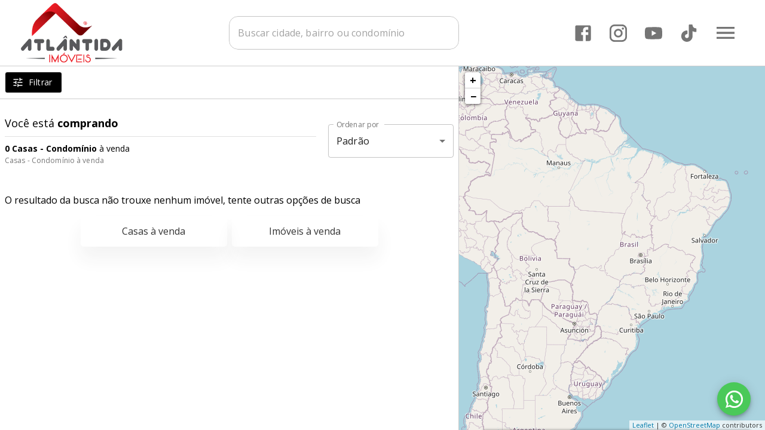

--- FILE ---
content_type: text/html; charset=utf-8
request_url: https://imobiliariaatlantida.com/comprar/rua-guararapes-andradina-sp/url(https://fonts.googleapis.com/css2?family=Open+Sans:wght@300
body_size: 29605
content:
<!DOCTYPE html><html lang="pt-BR"><head><meta name="viewport" content="width=device-width"/><meta charSet="utf-8"/><meta property="og:type" content="imobiliaria"/><meta name="robots" content="index, follow"/><meta name="category" content="Imobiliária, Administração de imóveis, Compra, Venda e Locação"/><link rel="canonical"/><style></style><link rel="icon" type="image/webp" href="https://msys-imob-imobiliariaatlantida.s3.amazonaws.com/site/uploads/clTkONRs7zV04vkx-Rt6M/logo_atlantida.webp"/><title>Imóveis à venda  - Atlântida Imóveis</title><meta name="title" content="Imóveis à venda  - Atlântida Imóveis"/><meta property="og:title" content="Imóveis à venda  - Atlântida Imóveis"/><meta name="description" content="Comprar imóveis  é com Atlântida Imóveis. Mais de 0 imóveis à venda com diversas ofertas e os melhores preços."/><meta property="og:description" content="Comprar imóveis  é com Atlântida Imóveis. Mais de 0 imóveis à venda com diversas ofertas e os melhores preços."/><link rel="preconnect" href="https://fonts.googleapis.com/"/><meta name="next-head-count" content="14"/><link rel="preload" href="/_next/static/css/2314c4c38a3387cb1fad.css" as="style"/><link rel="stylesheet" href="/_next/static/css/2314c4c38a3387cb1fad.css"/><link rel="preload" href="/_next/static/gcXmsWwkDrKVsmhJa40Kr/pages/%5Bimob%5D/%5B...pages%5D.js" as="script"/><link rel="preload" href="/_next/static/gcXmsWwkDrKVsmhJa40Kr/pages/_app.js" as="script"/><link rel="preload" href="/_next/static/runtime/webpack-9e7358cc38668e493aee.js" as="script"/><link rel="preload" href="/_next/static/chunks/framework.c54d4a4dce81507d0be5.js" as="script"/><link rel="preload" href="/_next/static/chunks/75fc9c18.7b48d3cce750a43c1993.js" as="script"/><link rel="preload" href="/_next/static/chunks/commons.df67c0d5b65d2121efab.js" as="script"/><link rel="preload" href="/_next/static/chunks/f1de9563ac32699bc5996965b57e247a8e12b974.ce8e16f27b12e53e77d6.js" as="script"/><link rel="preload" href="/_next/static/chunks/9321a55be1fd1a104ccc15d11fee0cfb05ab8b62.1926d294d210c9511324.js" as="script"/><link rel="preload" href="/_next/static/chunks/8620bec17db6e8eca3ded42aa415ea77967e302c.af1cc96bc81dc068c1db.js" as="script"/><link rel="preload" href="/_next/static/runtime/main-9dc7f376c295086c05a1.js" as="script"/><link rel="preload" href="/_next/static/chunks/0b7b90cd.361fe3e0fc040475b67b.js" as="script"/><link rel="preload" href="/_next/static/chunks/638767aa.a06ba12fed5fbab62b88.js" as="script"/><link rel="preload" href="/_next/static/chunks/13c8c83f8d85f159af2ad1b6ccbbb9d512849bc6.198bfa1c1a3bddfee68f.js" as="script"/><link rel="preload" href="/_next/static/chunks/ec95447b6109768665c326983c7a584359b63259.088e611ad1d087e7e0eb.js" as="script"/><link rel="preload" href="/_next/static/chunks/8d4af11e6d4dd4a93581196376132be42432e260.6993b7830ed8b26edd94.js" as="script"/><link rel="preload" href="/_next/static/chunks/dbdb42a9d9d5c00802f10167663e61367c58a50f.6b1d5e511de190796475.js" as="script"/><link rel="preload" href="/_next/static/chunks/4daa7143053df2cf25e3d8718d31e32b5320f132.fabce931fb92d72534f3.js" as="script"/><link rel="preload" href="/_next/static/chunks/5bcd46557c6db19e4ab057e6894b95913ea44edb.8e421b2a7d8dce80775c.js" as="script"/><link rel="preload" href="/_next/static/chunks/b7139330a1aa29784c103fe0e9db401ac3a78d6b.08205cc8e09edd9d978e.js" as="script"/><link rel="preload" href="/_next/static/chunks/555de52e9e19d435a557a70e6ff7672f9cf64b64.4075c3272686e6cb628c.js" as="script"/><link rel="preload" href="/_next/static/chunks/656553f302fb3d1f1423867dd80bb640ece2d2c1.52248e40220d178e1150.js" as="script"/><link rel="preload" href="/_next/static/chunks/24808c0b0e46ab855d03322c8c3a4785b17625ef.2a856e47fdff8964cf73.js" as="script"/><link rel="preload" href="/_next/static/chunks/435873cd3a09aa8babec6da976ce429a52157cc2.cf0a7f53094c5b600088.js" as="script"/><link rel="preload" href="/_next/static/chunks/91a321a1d5d1b9c269e182c9bac0da5f195f4ef4.83be16e62806aa7e831c.js" as="script"/><link rel="preload" href="/_next/static/chunks/ae3192cda49f528fefc95ca890360d39e6d63c6d.64075650c4b0eccd8736.js" as="script"/><link rel="preload" href="/_next/static/chunks/aa0ca9754b8503317f4b3713291053219e8b1e16.a0fc7da8ee67de29aa29.js" as="script"/><link rel="preload" href="/_next/static/chunks/4d025c28d00fd01e59e81eba6d4a015910b3f2b7.e55f6303be3ea1c77935.js" as="script"/><link rel="preload" href="/_next/static/chunks/d3f057288aa685276de7a6a094ec8a6b7c9e3500.36a46aecc646fcff9494.js" as="script"/><style id="jss-server-side">.MuiSvgIcon-root {
  fill: currentColor;
  width: 1em;
  height: 1em;
  display: inline-block;
  font-size: 1.5rem;
  transition: fill 200ms cubic-bezier(0.4, 0, 0.2, 1) 0ms;
  flex-shrink: 0;
  user-select: none;
}
.MuiSvgIcon-colorPrimary {
  color: #830000;
}
.MuiSvgIcon-colorSecondary {
  color: #000000;
}
.MuiSvgIcon-colorAction {
  color: rgba(0, 0, 0, 0.54);
}
.MuiSvgIcon-colorError {
  color: #f44336;
}
.MuiSvgIcon-colorDisabled {
  color: rgba(0, 0, 0, 0.26);
}
.MuiSvgIcon-fontSizeInherit {
  font-size: inherit;
}
.MuiSvgIcon-fontSizeSmall {
  font-size: 1.25rem;
}
.MuiSvgIcon-fontSizeLarge {
  font-size: 2.1875rem;
}
.MuiPaper-root {
  color: rgba(0, 0, 0, 0.87);
  transition: box-shadow 300ms cubic-bezier(0.4, 0, 0.2, 1) 0ms;
  background-color: #fff;
}
.MuiPaper-rounded {
  border-radius: 4px;
}
.MuiPaper-outlined {
  border: 1px solid rgba(0, 0, 0, 0.12);
}
.MuiPaper-elevation0 {
  box-shadow: none;
}
.MuiPaper-elevation1 {
  box-shadow: 0px 2px 1px -1px rgba(0,0,0,0.2),0px 1px 1px 0px rgba(0,0,0,0.14),0px 1px 3px 0px rgba(0,0,0,0.12);
}
.MuiPaper-elevation2 {
  box-shadow: 0px 3px 1px -2px rgba(0,0,0,0.2),0px 2px 2px 0px rgba(0,0,0,0.14),0px 1px 5px 0px rgba(0,0,0,0.12);
}
.MuiPaper-elevation3 {
  box-shadow: 0px 3px 3px -2px rgba(0,0,0,0.2),0px 3px 4px 0px rgba(0,0,0,0.14),0px 1px 8px 0px rgba(0,0,0,0.12);
}
.MuiPaper-elevation4 {
  box-shadow: 0px 2px 4px -1px rgba(0,0,0,0.2),0px 4px 5px 0px rgba(0,0,0,0.14),0px 1px 10px 0px rgba(0,0,0,0.12);
}
.MuiPaper-elevation5 {
  box-shadow: 0px 3px 5px -1px rgba(0,0,0,0.2),0px 5px 8px 0px rgba(0,0,0,0.14),0px 1px 14px 0px rgba(0,0,0,0.12);
}
.MuiPaper-elevation6 {
  box-shadow: 0px 3px 5px -1px rgba(0,0,0,0.2),0px 6px 10px 0px rgba(0,0,0,0.14),0px 1px 18px 0px rgba(0,0,0,0.12);
}
.MuiPaper-elevation7 {
  box-shadow: 0px 4px 5px -2px rgba(0,0,0,0.2),0px 7px 10px 1px rgba(0,0,0,0.14),0px 2px 16px 1px rgba(0,0,0,0.12);
}
.MuiPaper-elevation8 {
  box-shadow: 0px 5px 5px -3px rgba(0,0,0,0.2),0px 8px 10px 1px rgba(0,0,0,0.14),0px 3px 14px 2px rgba(0,0,0,0.12);
}
.MuiPaper-elevation9 {
  box-shadow: 0px 5px 6px -3px rgba(0,0,0,0.2),0px 9px 12px 1px rgba(0,0,0,0.14),0px 3px 16px 2px rgba(0,0,0,0.12);
}
.MuiPaper-elevation10 {
  box-shadow: 0px 6px 6px -3px rgba(0,0,0,0.2),0px 10px 14px 1px rgba(0,0,0,0.14),0px 4px 18px 3px rgba(0,0,0,0.12);
}
.MuiPaper-elevation11 {
  box-shadow: 0px 6px 7px -4px rgba(0,0,0,0.2),0px 11px 15px 1px rgba(0,0,0,0.14),0px 4px 20px 3px rgba(0,0,0,0.12);
}
.MuiPaper-elevation12 {
  box-shadow: 0px 7px 8px -4px rgba(0,0,0,0.2),0px 12px 17px 2px rgba(0,0,0,0.14),0px 5px 22px 4px rgba(0,0,0,0.12);
}
.MuiPaper-elevation13 {
  box-shadow: 0px 7px 8px -4px rgba(0,0,0,0.2),0px 13px 19px 2px rgba(0,0,0,0.14),0px 5px 24px 4px rgba(0,0,0,0.12);
}
.MuiPaper-elevation14 {
  box-shadow: 0px 7px 9px -4px rgba(0,0,0,0.2),0px 14px 21px 2px rgba(0,0,0,0.14),0px 5px 26px 4px rgba(0,0,0,0.12);
}
.MuiPaper-elevation15 {
  box-shadow: 0px 8px 9px -5px rgba(0,0,0,0.2),0px 15px 22px 2px rgba(0,0,0,0.14),0px 6px 28px 5px rgba(0,0,0,0.12);
}
.MuiPaper-elevation16 {
  box-shadow: 0px 8px 10px -5px rgba(0,0,0,0.2),0px 16px 24px 2px rgba(0,0,0,0.14),0px 6px 30px 5px rgba(0,0,0,0.12);
}
.MuiPaper-elevation17 {
  box-shadow: 0px 8px 11px -5px rgba(0,0,0,0.2),0px 17px 26px 2px rgba(0,0,0,0.14),0px 6px 32px 5px rgba(0,0,0,0.12);
}
.MuiPaper-elevation18 {
  box-shadow: 0px 9px 11px -5px rgba(0,0,0,0.2),0px 18px 28px 2px rgba(0,0,0,0.14),0px 7px 34px 6px rgba(0,0,0,0.12);
}
.MuiPaper-elevation19 {
  box-shadow: 0px 9px 12px -6px rgba(0,0,0,0.2),0px 19px 29px 2px rgba(0,0,0,0.14),0px 7px 36px 6px rgba(0,0,0,0.12);
}
.MuiPaper-elevation20 {
  box-shadow: 0px 10px 13px -6px rgba(0,0,0,0.2),0px 20px 31px 3px rgba(0,0,0,0.14),0px 8px 38px 7px rgba(0,0,0,0.12);
}
.MuiPaper-elevation21 {
  box-shadow: 0px 10px 13px -6px rgba(0,0,0,0.2),0px 21px 33px 3px rgba(0,0,0,0.14),0px 8px 40px 7px rgba(0,0,0,0.12);
}
.MuiPaper-elevation22 {
  box-shadow: 0px 10px 14px -6px rgba(0,0,0,0.2),0px 22px 35px 3px rgba(0,0,0,0.14),0px 8px 42px 7px rgba(0,0,0,0.12);
}
.MuiPaper-elevation23 {
  box-shadow: 0px 11px 14px -7px rgba(0,0,0,0.2),0px 23px 36px 3px rgba(0,0,0,0.14),0px 9px 44px 8px rgba(0,0,0,0.12);
}
.MuiPaper-elevation24 {
  box-shadow: 0px 11px 15px -7px rgba(0,0,0,0.2),0px 24px 38px 3px rgba(0,0,0,0.14),0px 9px 46px 8px rgba(0,0,0,0.12);
}
.MuiButtonBase-root {
  color: inherit;
  border: 0;
  cursor: pointer;
  margin: 0;
  display: inline-flex;
  outline: 0;
  padding: 0;
  position: relative;
  align-items: center;
  user-select: none;
  border-radius: 0;
  vertical-align: middle;
  -moz-appearance: none;
  justify-content: center;
  text-decoration: none;
  background-color: transparent;
  -webkit-appearance: none;
  -webkit-tap-highlight-color: transparent;
}
.MuiButtonBase-root::-moz-focus-inner {
  border-style: none;
}
.MuiButtonBase-root.Mui-disabled {
  cursor: default;
  pointer-events: none;
}
@media print {
  .MuiButtonBase-root {
    color-adjust: exact;
  }
}
  .MuiIconButton-root {
    flex: 0 0 auto;
    color: rgba(0, 0, 0, 0.54);
    padding: 12px;
    overflow: visible;
    font-size: 1.5rem;
    text-align: center;
    transition: background-color 150ms cubic-bezier(0.4, 0, 0.2, 1) 0ms;
    border-radius: 50%;
  }
  .MuiIconButton-root:hover {
    background-color: rgba(0, 0, 0, 0.04);
  }
  .MuiIconButton-root.Mui-disabled {
    color: rgba(0, 0, 0, 0.26);
    background-color: transparent;
  }
@media (hover: none) {
  .MuiIconButton-root:hover {
    background-color: transparent;
  }
}
  .MuiIconButton-edgeStart {
    margin-left: -12px;
  }
  .MuiIconButton-sizeSmall.MuiIconButton-edgeStart {
    margin-left: -3px;
  }
  .MuiIconButton-edgeEnd {
    margin-right: -12px;
  }
  .MuiIconButton-sizeSmall.MuiIconButton-edgeEnd {
    margin-right: -3px;
  }
  .MuiIconButton-colorInherit {
    color: inherit;
  }
  .MuiIconButton-colorPrimary {
    color: #830000;
  }
  .MuiIconButton-colorPrimary:hover {
    background-color: rgba(131, 0, 0, 0.04);
  }
@media (hover: none) {
  .MuiIconButton-colorPrimary:hover {
    background-color: transparent;
  }
}
  .MuiIconButton-colorSecondary {
    color: #000000;
  }
  .MuiIconButton-colorSecondary:hover {
    background-color: rgba(0, 0, 0, 0.04);
  }
@media (hover: none) {
  .MuiIconButton-colorSecondary:hover {
    background-color: transparent;
  }
}
  .MuiIconButton-sizeSmall {
    padding: 3px;
    font-size: 1.125rem;
  }
  .MuiIconButton-label {
    width: 100%;
    display: flex;
    align-items: inherit;
    justify-content: inherit;
  }
  .MuiTypography-root {
    margin: 0;
  }
  .MuiTypography-body2 {
    font-size: 0.875rem;
    font-family: "Roboto", "Helvetica", "Arial", sans-serif;
    font-weight: 400;
    line-height: 1.43;
    letter-spacing: 0.01071em;
  }
  .MuiTypography-body1 {
    font-size: 1rem;
    font-family: "Roboto", "Helvetica", "Arial", sans-serif;
    font-weight: 400;
    line-height: 1.5;
    letter-spacing: 0.00938em;
  }
  .MuiTypography-caption {
    font-size: 0.75rem;
    font-family: "Roboto", "Helvetica", "Arial", sans-serif;
    font-weight: 400;
    line-height: 1.66;
    letter-spacing: 0.03333em;
  }
  .MuiTypography-button {
    font-size: 0.875rem;
    font-family: "Roboto", "Helvetica", "Arial", sans-serif;
    font-weight: 500;
    line-height: 1.75;
    letter-spacing: 0.02857em;
    text-transform: none;
  }
  .MuiTypography-h1 {
    font-size: 36px;
    font-family: "Roboto", "Helvetica", "Arial", sans-serif;
    font-weight: 300;
    line-height: 1.167;
    letter-spacing: -0.01562em;
  }
  .MuiTypography-h2 {
    font-size: 32px;
    font-family: "Roboto", "Helvetica", "Arial", sans-serif;
    font-weight: 300;
    line-height: 1.2;
    letter-spacing: -0.00833em;
  }
  .MuiTypography-h3 {
    font-size: 28px;
    font-family: "Roboto", "Helvetica", "Arial", sans-serif;
    font-weight: 400;
    line-height: 1.167;
    letter-spacing: 0em;
  }
  .MuiTypography-h4 {
    font-size: 24px;
    font-family: "Roboto", "Helvetica", "Arial", sans-serif;
    font-weight: 400;
    line-height: 1.235;
    letter-spacing: 0.00735em;
  }
  .MuiTypography-h5 {
    font-size: 20px;
    font-family: "Roboto", "Helvetica", "Arial", sans-serif;
    font-weight: 400;
    line-height: 1.334;
    letter-spacing: 0em;
  }
  .MuiTypography-h6 {
    font-size: 18px;
    font-family: "Roboto", "Helvetica", "Arial", sans-serif;
    font-weight: 500;
    line-height: 1.6;
    letter-spacing: 0.0075em;
  }
  .MuiTypography-subtitle1 {
    font-size: 1rem;
    font-family: "Roboto", "Helvetica", "Arial", sans-serif;
    font-weight: 400;
    line-height: 1.75;
    letter-spacing: 0.00938em;
  }
  .MuiTypography-subtitle2 {
    font-size: 0.875rem;
    font-family: "Roboto", "Helvetica", "Arial", sans-serif;
    font-weight: 500;
    line-height: 1.57;
    letter-spacing: 0.00714em;
  }
  .MuiTypography-overline {
    font-size: 0.75rem;
    font-family: "Roboto", "Helvetica", "Arial", sans-serif;
    font-weight: 400;
    line-height: 2.66;
    letter-spacing: 0.08333em;
    text-transform: uppercase;
  }
  .MuiTypography-srOnly {
    width: 1px;
    height: 1px;
    overflow: hidden;
    position: absolute;
  }
  .MuiTypography-alignLeft {
    text-align: left;
  }
  .MuiTypography-alignCenter {
    text-align: center;
  }
  .MuiTypography-alignRight {
    text-align: right;
  }
  .MuiTypography-alignJustify {
    text-align: justify;
  }
  .MuiTypography-noWrap {
    overflow: hidden;
    white-space: nowrap;
    text-overflow: ellipsis;
  }
  .MuiTypography-gutterBottom {
    margin-bottom: 0.35em;
  }
  .MuiTypography-paragraph {
    margin-bottom: 16px;
  }
  .MuiTypography-colorInherit {
    color: inherit;
  }
  .MuiTypography-colorPrimary {
    color: #830000;
  }
  .MuiTypography-colorSecondary {
    color: #000000;
  }
  .MuiTypography-colorTextPrimary {
    color: rgba(0, 0, 0, 0.87);
  }
  .MuiTypography-colorTextSecondary {
    color: rgba(0, 0, 0, 0.54);
  }
  .MuiTypography-colorError {
    color: #f44336;
  }
  .MuiTypography-displayInline {
    display: inline;
  }
  .MuiTypography-displayBlock {
    display: block;
  }
  .MuiBreadcrumbs-ol {
    margin: 0;
    display: flex;
    padding: 0;
    flex-wrap: wrap;
    list-style: none;
    align-items: center;
  }
  .MuiBreadcrumbs-separator {
    display: flex;
    margin-left: 8px;
    user-select: none;
    margin-right: 8px;
  }
  .MuiButton-root {
    color: rgba(0, 0, 0, 0.87);
    padding: 6px 16px;
    font-size: 0.875rem;
    min-width: 64px;
    box-sizing: border-box;
    transition: background-color 250ms cubic-bezier(0.4, 0, 0.2, 1) 0ms,box-shadow 250ms cubic-bezier(0.4, 0, 0.2, 1) 0ms,border 250ms cubic-bezier(0.4, 0, 0.2, 1) 0ms;
    font-family: "Roboto", "Helvetica", "Arial", sans-serif;
    font-weight: 500;
    line-height: 1.75;
    border-radius: 4px;
    letter-spacing: 0.02857em;
    text-transform: none;
  }
  .MuiButton-root:hover {
    text-decoration: none;
    background-color: rgba(0, 0, 0, 0.04);
  }
  .MuiButton-root.Mui-disabled {
    color: rgba(0, 0, 0, 0.26);
  }
@media (hover: none) {
  .MuiButton-root:hover {
    background-color: transparent;
  }
}
  .MuiButton-root:hover.Mui-disabled {
    background-color: transparent;
  }
  .MuiButton-label {
    width: 100%;
    display: inherit;
    align-items: inherit;
    justify-content: inherit;
  }
  .MuiButton-text {
    padding: 6px 8px;
  }
  .MuiButton-textPrimary {
    color: #830000;
  }
  .MuiButton-textPrimary:hover {
    background-color: rgba(131, 0, 0, 0.04);
  }
@media (hover: none) {
  .MuiButton-textPrimary:hover {
    background-color: transparent;
  }
}
  .MuiButton-textSecondary {
    color: #000000;
  }
  .MuiButton-textSecondary:hover {
    background-color: rgba(0, 0, 0, 0.04);
  }
@media (hover: none) {
  .MuiButton-textSecondary:hover {
    background-color: transparent;
  }
}
  .MuiButton-outlined {
    border: 1px solid rgba(0, 0, 0, 0.23);
    padding: 5px 15px;
  }
  .MuiButton-outlined.Mui-disabled {
    border: 1px solid rgba(0, 0, 0, 0.12);
  }
  .MuiButton-outlinedPrimary {
    color: #830000;
    border: 1px solid rgba(131, 0, 0, 0.5);
  }
  .MuiButton-outlinedPrimary:hover {
    border: 1px solid #830000;
    background-color: rgba(131, 0, 0, 0.04);
  }
@media (hover: none) {
  .MuiButton-outlinedPrimary:hover {
    background-color: transparent;
  }
}
  .MuiButton-outlinedSecondary {
    color: #000000;
    border: 1px solid rgba(0, 0, 0, 0.5);
  }
  .MuiButton-outlinedSecondary:hover {
    border: 1px solid #000000;
    background-color: rgba(0, 0, 0, 0.04);
  }
  .MuiButton-outlinedSecondary.Mui-disabled {
    border: 1px solid rgba(0, 0, 0, 0.26);
  }
@media (hover: none) {
  .MuiButton-outlinedSecondary:hover {
    background-color: transparent;
  }
}
  .MuiButton-contained {
    color: rgba(0, 0, 0, 0.87);
    box-shadow: 0px 3px 1px -2px rgba(0,0,0,0.2),0px 2px 2px 0px rgba(0,0,0,0.14),0px 1px 5px 0px rgba(0,0,0,0.12);
    background-color: #e0e0e0;
  }
  .MuiButton-contained:hover {
    box-shadow: 0px 2px 4px -1px rgba(0,0,0,0.2),0px 4px 5px 0px rgba(0,0,0,0.14),0px 1px 10px 0px rgba(0,0,0,0.12);
    background-color: #d5d5d5;
  }
  .MuiButton-contained.Mui-focusVisible {
    box-shadow: 0px 3px 5px -1px rgba(0,0,0,0.2),0px 6px 10px 0px rgba(0,0,0,0.14),0px 1px 18px 0px rgba(0,0,0,0.12);
  }
  .MuiButton-contained:active {
    box-shadow: 0px 5px 5px -3px rgba(0,0,0,0.2),0px 8px 10px 1px rgba(0,0,0,0.14),0px 3px 14px 2px rgba(0,0,0,0.12);
  }
  .MuiButton-contained.Mui-disabled {
    color: rgba(0, 0, 0, 0.26);
    box-shadow: none;
    background-color: rgba(0, 0, 0, 0.12);
  }
@media (hover: none) {
  .MuiButton-contained:hover {
    box-shadow: 0px 3px 1px -2px rgba(0,0,0,0.2),0px 2px 2px 0px rgba(0,0,0,0.14),0px 1px 5px 0px rgba(0,0,0,0.12);
    background-color: #e0e0e0;
  }
}
  .MuiButton-contained:hover.Mui-disabled {
    background-color: rgba(0, 0, 0, 0.12);
  }
  .MuiButton-containedPrimary {
    color: #ffffff;
    background-color: #830000;
  }
  .MuiButton-containedPrimary:hover {
    background-color: rgb(91, 0, 0);
  }
@media (hover: none) {
  .MuiButton-containedPrimary:hover {
    background-color: #830000;
  }
}
  .MuiButton-containedSecondary {
    color: #ffffff;
    background-color: #000000;
  }
  .MuiButton-containedSecondary:hover {
    background-color: rgb(0, 0, 0);
  }
@media (hover: none) {
  .MuiButton-containedSecondary:hover {
    background-color: #000000;
  }
}
  .MuiButton-disableElevation {
    box-shadow: none;
  }
  .MuiButton-disableElevation:hover {
    box-shadow: none;
  }
  .MuiButton-disableElevation.Mui-focusVisible {
    box-shadow: none;
  }
  .MuiButton-disableElevation:active {
    box-shadow: none;
  }
  .MuiButton-disableElevation.Mui-disabled {
    box-shadow: none;
  }
  .MuiButton-colorInherit {
    color: inherit;
    border-color: currentColor;
  }
  .MuiButton-textSizeSmall {
    padding: 4px 5px;
    font-size: 0.8125rem;
  }
  .MuiButton-textSizeLarge {
    padding: 8px 11px;
    font-size: 0.9375rem;
  }
  .MuiButton-outlinedSizeSmall {
    padding: 3px 9px;
    font-size: 0.8125rem;
  }
  .MuiButton-outlinedSizeLarge {
    padding: 7px 21px;
    font-size: 0.9375rem;
  }
  .MuiButton-containedSizeSmall {
    padding: 4px 10px;
    font-size: 0.8125rem;
  }
  .MuiButton-containedSizeLarge {
    padding: 8px 22px;
    font-size: 0.9375rem;
  }
  .MuiButton-fullWidth {
    width: 100%;
  }
  .MuiButton-startIcon {
    display: inherit;
    margin-left: -4px;
    margin-right: 8px;
  }
  .MuiButton-startIcon.MuiButton-iconSizeSmall {
    margin-left: -2px;
  }
  .MuiButton-endIcon {
    display: inherit;
    margin-left: 8px;
    margin-right: -4px;
  }
  .MuiButton-endIcon.MuiButton-iconSizeSmall {
    margin-right: -2px;
  }
  .MuiButton-iconSizeSmall > *:first-child {
    font-size: 18px;
  }
  .MuiButton-iconSizeMedium > *:first-child {
    font-size: 20px;
  }
  .MuiButton-iconSizeLarge > *:first-child {
    font-size: 22px;
  }
  .MuiContainer-root {
    width: 100%;
    display: block;
    box-sizing: border-box;
    margin-left: auto;
    margin-right: auto;
    padding-left: 16px;
    padding-right: 16px;
  }
@media (min-width:600px) {
  .MuiContainer-root {
    padding-left: 24px;
    padding-right: 24px;
  }
}
  .MuiContainer-disableGutters {
    padding-left: 0;
    padding-right: 0;
  }
@media (min-width:600px) {
  .MuiContainer-fixed {
    max-width: 600px;
  }
}
@media (min-width:960px) {
  .MuiContainer-fixed {
    max-width: 960px;
  }
}
@media (min-width:1280px) {
  .MuiContainer-fixed {
    max-width: 1280px;
  }
}
@media (min-width:1920px) {
  .MuiContainer-fixed {
    max-width: 1920px;
  }
}
@media (min-width:0px) {
  .MuiContainer-maxWidthXs {
    max-width: 444px;
  }
}
@media (min-width:600px) {
  .MuiContainer-maxWidthSm {
    max-width: 600px;
  }
}
@media (min-width:960px) {
  .MuiContainer-maxWidthMd {
    max-width: 960px;
  }
}
@media (min-width:1280px) {
  .MuiContainer-maxWidthLg {
    max-width: 1280px;
  }
}
@media (min-width:1920px) {
  .MuiContainer-maxWidthXl {
    max-width: 1920px;
  }
}
  .MuiDivider-root {
    border: none;
    height: 1px;
    margin: 0;
    flex-shrink: 0;
    background-color: rgba(0, 0, 0, 0.12);
  }
  .MuiDivider-absolute {
    left: 0;
    width: 100%;
    bottom: 0;
    position: absolute;
  }
  .MuiDivider-inset {
    margin-left: 72px;
  }
  .MuiDivider-light {
    background-color: rgba(0, 0, 0, 0.08);
  }
  .MuiDivider-middle {
    margin-left: 16px;
    margin-right: 16px;
  }
  .MuiDivider-vertical {
    width: 1px;
    height: 100%;
  }
  .MuiDivider-flexItem {
    height: auto;
    align-self: stretch;
  }
  .MuiFab-root {
    color: rgba(0, 0, 0, 0.87);
    width: 56px;
    height: 56px;
    padding: 0;
    font-size: 0.875rem;
    min-width: 0;
    box-shadow: 0px 3px 5px -1px rgba(0,0,0,0.2),0px 6px 10px 0px rgba(0,0,0,0.14),0px 1px 18px 0px rgba(0,0,0,0.12);
    box-sizing: border-box;
    min-height: 36px;
    transition: background-color 250ms cubic-bezier(0.4, 0, 0.2, 1) 0ms,box-shadow 250ms cubic-bezier(0.4, 0, 0.2, 1) 0ms,border 250ms cubic-bezier(0.4, 0, 0.2, 1) 0ms;
    font-family: "Roboto", "Helvetica", "Arial", sans-serif;
    font-weight: 500;
    line-height: 1.75;
    border-radius: 50%;
    letter-spacing: 0.02857em;
    text-transform: none;
    background-color: #e0e0e0;
  }
  .MuiFab-root:active {
    box-shadow: 0px 7px 8px -4px rgba(0,0,0,0.2),0px 12px 17px 2px rgba(0,0,0,0.14),0px 5px 22px 4px rgba(0,0,0,0.12);
  }
  .MuiFab-root:hover {
    text-decoration: none;
    background-color: #d5d5d5;
  }
  .MuiFab-root.Mui-focusVisible {
    box-shadow: 0px 3px 5px -1px rgba(0,0,0,0.2),0px 6px 10px 0px rgba(0,0,0,0.14),0px 1px 18px 0px rgba(0,0,0,0.12);
  }
  .MuiFab-root.Mui-disabled {
    color: rgba(0, 0, 0, 0.26);
    box-shadow: none;
    background-color: rgba(0, 0, 0, 0.12);
  }
@media (hover: none) {
  .MuiFab-root:hover {
    background-color: #e0e0e0;
  }
}
  .MuiFab-root:hover.Mui-disabled {
    background-color: rgba(0, 0, 0, 0.12);
  }
  .MuiFab-label {
    width: 100%;
    display: inherit;
    align-items: inherit;
    justify-content: inherit;
  }
  .MuiFab-primary {
    color: #ffffff;
    background-color: #830000;
  }
  .MuiFab-primary:hover {
    background-color: rgb(91, 0, 0);
  }
@media (hover: none) {
  .MuiFab-primary:hover {
    background-color: #830000;
  }
}
  .MuiFab-secondary {
    color: #ffffff;
    background-color: #000000;
  }
  .MuiFab-secondary:hover {
    background-color: rgb(0, 0, 0);
  }
@media (hover: none) {
  .MuiFab-secondary:hover {
    background-color: #000000;
  }
}
  .MuiFab-extended {
    width: auto;
    height: 48px;
    padding: 0 16px;
    min-width: 48px;
    min-height: auto;
    border-radius: 24px;
  }
  .MuiFab-extended.MuiFab-sizeSmall {
    width: auto;
    height: 34px;
    padding: 0 8px;
    min-width: 34px;
    border-radius: 17px;
  }
  .MuiFab-extended.MuiFab-sizeMedium {
    width: auto;
    height: 40px;
    padding: 0 16px;
    min-width: 40px;
    border-radius: 20px;
  }
  .MuiFab-colorInherit {
    color: inherit;
  }
  .MuiFab-sizeSmall {
    width: 40px;
    height: 40px;
  }
  .MuiFab-sizeMedium {
    width: 48px;
    height: 48px;
  }
@keyframes mui-auto-fill {}
@keyframes mui-auto-fill-cancel {}
  .MuiInputBase-root {
    color: rgba(0, 0, 0, 0.87);
    cursor: text;
    display: inline-flex;
    position: relative;
    font-size: 1rem;
    box-sizing: border-box;
    align-items: center;
    font-family: "Roboto", "Helvetica", "Arial", sans-serif;
    font-weight: 400;
    line-height: 1.1876em;
    letter-spacing: 0.00938em;
  }
  .MuiInputBase-root.Mui-disabled {
    color: rgba(0, 0, 0, 0.38);
    cursor: default;
  }
  .MuiInputBase-multiline {
    padding: 6px 0 7px;
  }
  .MuiInputBase-multiline.MuiInputBase-marginDense {
    padding-top: 3px;
  }
  .MuiInputBase-fullWidth {
    width: 100%;
  }
  .MuiInputBase-input {
    font: inherit;
    color: currentColor;
    width: 100%;
    border: 0;
    height: 1.1876em;
    margin: 0;
    display: block;
    padding: 6px 0 7px;
    min-width: 0;
    background: none;
    box-sizing: content-box;
    animation-name: mui-auto-fill-cancel;
    letter-spacing: inherit;
    animation-duration: 10ms;
    -webkit-tap-highlight-color: transparent;
  }
  .MuiInputBase-input::-webkit-input-placeholder {
    color: currentColor;
    opacity: 0.42;
    transition: opacity 200ms cubic-bezier(0.4, 0, 0.2, 1) 0ms;
  }
  .MuiInputBase-input::-moz-placeholder {
    color: currentColor;
    opacity: 0.42;
    transition: opacity 200ms cubic-bezier(0.4, 0, 0.2, 1) 0ms;
  }
  .MuiInputBase-input:-ms-input-placeholder {
    color: currentColor;
    opacity: 0.42;
    transition: opacity 200ms cubic-bezier(0.4, 0, 0.2, 1) 0ms;
  }
  .MuiInputBase-input::-ms-input-placeholder {
    color: currentColor;
    opacity: 0.42;
    transition: opacity 200ms cubic-bezier(0.4, 0, 0.2, 1) 0ms;
  }
  .MuiInputBase-input:focus {
    outline: 0;
  }
  .MuiInputBase-input:invalid {
    box-shadow: none;
  }
  .MuiInputBase-input::-webkit-search-decoration {
    -webkit-appearance: none;
  }
  .MuiInputBase-input.Mui-disabled {
    opacity: 1;
  }
  .MuiInputBase-input:-webkit-autofill {
    animation-name: mui-auto-fill;
    animation-duration: 5000s;
  }
  label[data-shrink=false] + .MuiInputBase-formControl .MuiInputBase-input::-webkit-input-placeholder {
    opacity: 0 !important;
  }
  label[data-shrink=false] + .MuiInputBase-formControl .MuiInputBase-input::-moz-placeholder {
    opacity: 0 !important;
  }
  label[data-shrink=false] + .MuiInputBase-formControl .MuiInputBase-input:-ms-input-placeholder {
    opacity: 0 !important;
  }
  label[data-shrink=false] + .MuiInputBase-formControl .MuiInputBase-input::-ms-input-placeholder {
    opacity: 0 !important;
  }
  label[data-shrink=false] + .MuiInputBase-formControl .MuiInputBase-input:focus::-webkit-input-placeholder {
    opacity: 0.42;
  }
  label[data-shrink=false] + .MuiInputBase-formControl .MuiInputBase-input:focus::-moz-placeholder {
    opacity: 0.42;
  }
  label[data-shrink=false] + .MuiInputBase-formControl .MuiInputBase-input:focus:-ms-input-placeholder {
    opacity: 0.42;
  }
  label[data-shrink=false] + .MuiInputBase-formControl .MuiInputBase-input:focus::-ms-input-placeholder {
    opacity: 0.42;
  }
  .MuiInputBase-inputMarginDense {
    padding-top: 3px;
  }
  .MuiInputBase-inputMultiline {
    height: auto;
    resize: none;
    padding: 0;
  }
  .MuiInputBase-inputTypeSearch {
    -moz-appearance: textfield;
    -webkit-appearance: textfield;
  }
  .MuiFormControl-root {
    border: 0;
    margin: 0;
    display: inline-flex;
    padding: 0;
    position: relative;
    min-width: 0;
    flex-direction: column;
    vertical-align: top;
  }
  .MuiFormControl-marginNormal {
    margin-top: 16px;
    margin-bottom: 8px;
  }
  .MuiFormControl-marginDense {
    margin-top: 8px;
    margin-bottom: 4px;
  }
  .MuiFormControl-fullWidth {
    width: 100%;
  }
  .MuiFormLabel-root {
    color: rgba(0, 0, 0, 0.54);
    padding: 0;
    font-size: 1rem;
    font-family: "Roboto", "Helvetica", "Arial", sans-serif;
    font-weight: 400;
    line-height: 1;
    letter-spacing: 0.00938em;
  }
  .MuiFormLabel-root.Mui-focused {
    color: #830000;
  }
  .MuiFormLabel-root.Mui-disabled {
    color: rgba(0, 0, 0, 0.38);
  }
  .MuiFormLabel-root.Mui-error {
    color: #f44336;
  }
  .MuiFormLabel-colorSecondary.Mui-focused {
    color: #000000;
  }
  .MuiFormLabel-asterisk.Mui-error {
    color: #f44336;
  }
  .MuiGrid-container {
    width: 100%;
    display: flex;
    flex-wrap: wrap;
    box-sizing: border-box;
  }
  .MuiGrid-item {
    margin: 0;
    box-sizing: border-box;
  }
  .MuiGrid-zeroMinWidth {
    min-width: 0;
  }
  .MuiGrid-direction-xs-column {
    flex-direction: column;
  }
  .MuiGrid-direction-xs-column-reverse {
    flex-direction: column-reverse;
  }
  .MuiGrid-direction-xs-row-reverse {
    flex-direction: row-reverse;
  }
  .MuiGrid-wrap-xs-nowrap {
    flex-wrap: nowrap;
  }
  .MuiGrid-wrap-xs-wrap-reverse {
    flex-wrap: wrap-reverse;
  }
  .MuiGrid-align-items-xs-center {
    align-items: center;
  }
  .MuiGrid-align-items-xs-flex-start {
    align-items: flex-start;
  }
  .MuiGrid-align-items-xs-flex-end {
    align-items: flex-end;
  }
  .MuiGrid-align-items-xs-baseline {
    align-items: baseline;
  }
  .MuiGrid-align-content-xs-center {
    align-content: center;
  }
  .MuiGrid-align-content-xs-flex-start {
    align-content: flex-start;
  }
  .MuiGrid-align-content-xs-flex-end {
    align-content: flex-end;
  }
  .MuiGrid-align-content-xs-space-between {
    align-content: space-between;
  }
  .MuiGrid-align-content-xs-space-around {
    align-content: space-around;
  }
  .MuiGrid-justify-xs-center {
    justify-content: center;
  }
  .MuiGrid-justify-xs-flex-end {
    justify-content: flex-end;
  }
  .MuiGrid-justify-xs-space-between {
    justify-content: space-between;
  }
  .MuiGrid-justify-xs-space-around {
    justify-content: space-around;
  }
  .MuiGrid-justify-xs-space-evenly {
    justify-content: space-evenly;
  }
  .MuiGrid-spacing-xs-1 {
    width: calc(100% + 8px);
    margin: -4px;
  }
  .MuiGrid-spacing-xs-1 > .MuiGrid-item {
    padding: 4px;
  }
  .MuiGrid-spacing-xs-2 {
    width: calc(100% + 16px);
    margin: -8px;
  }
  .MuiGrid-spacing-xs-2 > .MuiGrid-item {
    padding: 8px;
  }
  .MuiGrid-spacing-xs-3 {
    width: calc(100% + 24px);
    margin: -12px;
  }
  .MuiGrid-spacing-xs-3 > .MuiGrid-item {
    padding: 12px;
  }
  .MuiGrid-spacing-xs-4 {
    width: calc(100% + 32px);
    margin: -16px;
  }
  .MuiGrid-spacing-xs-4 > .MuiGrid-item {
    padding: 16px;
  }
  .MuiGrid-spacing-xs-5 {
    width: calc(100% + 40px);
    margin: -20px;
  }
  .MuiGrid-spacing-xs-5 > .MuiGrid-item {
    padding: 20px;
  }
  .MuiGrid-spacing-xs-6 {
    width: calc(100% + 48px);
    margin: -24px;
  }
  .MuiGrid-spacing-xs-6 > .MuiGrid-item {
    padding: 24px;
  }
  .MuiGrid-spacing-xs-7 {
    width: calc(100% + 56px);
    margin: -28px;
  }
  .MuiGrid-spacing-xs-7 > .MuiGrid-item {
    padding: 28px;
  }
  .MuiGrid-spacing-xs-8 {
    width: calc(100% + 64px);
    margin: -32px;
  }
  .MuiGrid-spacing-xs-8 > .MuiGrid-item {
    padding: 32px;
  }
  .MuiGrid-spacing-xs-9 {
    width: calc(100% + 72px);
    margin: -36px;
  }
  .MuiGrid-spacing-xs-9 > .MuiGrid-item {
    padding: 36px;
  }
  .MuiGrid-spacing-xs-10 {
    width: calc(100% + 80px);
    margin: -40px;
  }
  .MuiGrid-spacing-xs-10 > .MuiGrid-item {
    padding: 40px;
  }
  .MuiGrid-grid-xs-auto {
    flex-grow: 0;
    max-width: none;
    flex-basis: auto;
  }
  .MuiGrid-grid-xs-true {
    flex-grow: 1;
    max-width: 100%;
    flex-basis: 0;
  }
  .MuiGrid-grid-xs-1 {
    flex-grow: 0;
    max-width: 8.333333%;
    flex-basis: 8.333333%;
  }
  .MuiGrid-grid-xs-2 {
    flex-grow: 0;
    max-width: 16.666667%;
    flex-basis: 16.666667%;
  }
  .MuiGrid-grid-xs-3 {
    flex-grow: 0;
    max-width: 25%;
    flex-basis: 25%;
  }
  .MuiGrid-grid-xs-4 {
    flex-grow: 0;
    max-width: 33.333333%;
    flex-basis: 33.333333%;
  }
  .MuiGrid-grid-xs-5 {
    flex-grow: 0;
    max-width: 41.666667%;
    flex-basis: 41.666667%;
  }
  .MuiGrid-grid-xs-6 {
    flex-grow: 0;
    max-width: 50%;
    flex-basis: 50%;
  }
  .MuiGrid-grid-xs-7 {
    flex-grow: 0;
    max-width: 58.333333%;
    flex-basis: 58.333333%;
  }
  .MuiGrid-grid-xs-8 {
    flex-grow: 0;
    max-width: 66.666667%;
    flex-basis: 66.666667%;
  }
  .MuiGrid-grid-xs-9 {
    flex-grow: 0;
    max-width: 75%;
    flex-basis: 75%;
  }
  .MuiGrid-grid-xs-10 {
    flex-grow: 0;
    max-width: 83.333333%;
    flex-basis: 83.333333%;
  }
  .MuiGrid-grid-xs-11 {
    flex-grow: 0;
    max-width: 91.666667%;
    flex-basis: 91.666667%;
  }
  .MuiGrid-grid-xs-12 {
    flex-grow: 0;
    max-width: 100%;
    flex-basis: 100%;
  }
@media (min-width:600px) {
  .MuiGrid-grid-sm-auto {
    flex-grow: 0;
    max-width: none;
    flex-basis: auto;
  }
  .MuiGrid-grid-sm-true {
    flex-grow: 1;
    max-width: 100%;
    flex-basis: 0;
  }
  .MuiGrid-grid-sm-1 {
    flex-grow: 0;
    max-width: 8.333333%;
    flex-basis: 8.333333%;
  }
  .MuiGrid-grid-sm-2 {
    flex-grow: 0;
    max-width: 16.666667%;
    flex-basis: 16.666667%;
  }
  .MuiGrid-grid-sm-3 {
    flex-grow: 0;
    max-width: 25%;
    flex-basis: 25%;
  }
  .MuiGrid-grid-sm-4 {
    flex-grow: 0;
    max-width: 33.333333%;
    flex-basis: 33.333333%;
  }
  .MuiGrid-grid-sm-5 {
    flex-grow: 0;
    max-width: 41.666667%;
    flex-basis: 41.666667%;
  }
  .MuiGrid-grid-sm-6 {
    flex-grow: 0;
    max-width: 50%;
    flex-basis: 50%;
  }
  .MuiGrid-grid-sm-7 {
    flex-grow: 0;
    max-width: 58.333333%;
    flex-basis: 58.333333%;
  }
  .MuiGrid-grid-sm-8 {
    flex-grow: 0;
    max-width: 66.666667%;
    flex-basis: 66.666667%;
  }
  .MuiGrid-grid-sm-9 {
    flex-grow: 0;
    max-width: 75%;
    flex-basis: 75%;
  }
  .MuiGrid-grid-sm-10 {
    flex-grow: 0;
    max-width: 83.333333%;
    flex-basis: 83.333333%;
  }
  .MuiGrid-grid-sm-11 {
    flex-grow: 0;
    max-width: 91.666667%;
    flex-basis: 91.666667%;
  }
  .MuiGrid-grid-sm-12 {
    flex-grow: 0;
    max-width: 100%;
    flex-basis: 100%;
  }
}
@media (min-width:960px) {
  .MuiGrid-grid-md-auto {
    flex-grow: 0;
    max-width: none;
    flex-basis: auto;
  }
  .MuiGrid-grid-md-true {
    flex-grow: 1;
    max-width: 100%;
    flex-basis: 0;
  }
  .MuiGrid-grid-md-1 {
    flex-grow: 0;
    max-width: 8.333333%;
    flex-basis: 8.333333%;
  }
  .MuiGrid-grid-md-2 {
    flex-grow: 0;
    max-width: 16.666667%;
    flex-basis: 16.666667%;
  }
  .MuiGrid-grid-md-3 {
    flex-grow: 0;
    max-width: 25%;
    flex-basis: 25%;
  }
  .MuiGrid-grid-md-4 {
    flex-grow: 0;
    max-width: 33.333333%;
    flex-basis: 33.333333%;
  }
  .MuiGrid-grid-md-5 {
    flex-grow: 0;
    max-width: 41.666667%;
    flex-basis: 41.666667%;
  }
  .MuiGrid-grid-md-6 {
    flex-grow: 0;
    max-width: 50%;
    flex-basis: 50%;
  }
  .MuiGrid-grid-md-7 {
    flex-grow: 0;
    max-width: 58.333333%;
    flex-basis: 58.333333%;
  }
  .MuiGrid-grid-md-8 {
    flex-grow: 0;
    max-width: 66.666667%;
    flex-basis: 66.666667%;
  }
  .MuiGrid-grid-md-9 {
    flex-grow: 0;
    max-width: 75%;
    flex-basis: 75%;
  }
  .MuiGrid-grid-md-10 {
    flex-grow: 0;
    max-width: 83.333333%;
    flex-basis: 83.333333%;
  }
  .MuiGrid-grid-md-11 {
    flex-grow: 0;
    max-width: 91.666667%;
    flex-basis: 91.666667%;
  }
  .MuiGrid-grid-md-12 {
    flex-grow: 0;
    max-width: 100%;
    flex-basis: 100%;
  }
}
@media (min-width:1280px) {
  .MuiGrid-grid-lg-auto {
    flex-grow: 0;
    max-width: none;
    flex-basis: auto;
  }
  .MuiGrid-grid-lg-true {
    flex-grow: 1;
    max-width: 100%;
    flex-basis: 0;
  }
  .MuiGrid-grid-lg-1 {
    flex-grow: 0;
    max-width: 8.333333%;
    flex-basis: 8.333333%;
  }
  .MuiGrid-grid-lg-2 {
    flex-grow: 0;
    max-width: 16.666667%;
    flex-basis: 16.666667%;
  }
  .MuiGrid-grid-lg-3 {
    flex-grow: 0;
    max-width: 25%;
    flex-basis: 25%;
  }
  .MuiGrid-grid-lg-4 {
    flex-grow: 0;
    max-width: 33.333333%;
    flex-basis: 33.333333%;
  }
  .MuiGrid-grid-lg-5 {
    flex-grow: 0;
    max-width: 41.666667%;
    flex-basis: 41.666667%;
  }
  .MuiGrid-grid-lg-6 {
    flex-grow: 0;
    max-width: 50%;
    flex-basis: 50%;
  }
  .MuiGrid-grid-lg-7 {
    flex-grow: 0;
    max-width: 58.333333%;
    flex-basis: 58.333333%;
  }
  .MuiGrid-grid-lg-8 {
    flex-grow: 0;
    max-width: 66.666667%;
    flex-basis: 66.666667%;
  }
  .MuiGrid-grid-lg-9 {
    flex-grow: 0;
    max-width: 75%;
    flex-basis: 75%;
  }
  .MuiGrid-grid-lg-10 {
    flex-grow: 0;
    max-width: 83.333333%;
    flex-basis: 83.333333%;
  }
  .MuiGrid-grid-lg-11 {
    flex-grow: 0;
    max-width: 91.666667%;
    flex-basis: 91.666667%;
  }
  .MuiGrid-grid-lg-12 {
    flex-grow: 0;
    max-width: 100%;
    flex-basis: 100%;
  }
}
@media (min-width:1920px) {
  .MuiGrid-grid-xl-auto {
    flex-grow: 0;
    max-width: none;
    flex-basis: auto;
  }
  .MuiGrid-grid-xl-true {
    flex-grow: 1;
    max-width: 100%;
    flex-basis: 0;
  }
  .MuiGrid-grid-xl-1 {
    flex-grow: 0;
    max-width: 8.333333%;
    flex-basis: 8.333333%;
  }
  .MuiGrid-grid-xl-2 {
    flex-grow: 0;
    max-width: 16.666667%;
    flex-basis: 16.666667%;
  }
  .MuiGrid-grid-xl-3 {
    flex-grow: 0;
    max-width: 25%;
    flex-basis: 25%;
  }
  .MuiGrid-grid-xl-4 {
    flex-grow: 0;
    max-width: 33.333333%;
    flex-basis: 33.333333%;
  }
  .MuiGrid-grid-xl-5 {
    flex-grow: 0;
    max-width: 41.666667%;
    flex-basis: 41.666667%;
  }
  .MuiGrid-grid-xl-6 {
    flex-grow: 0;
    max-width: 50%;
    flex-basis: 50%;
  }
  .MuiGrid-grid-xl-7 {
    flex-grow: 0;
    max-width: 58.333333%;
    flex-basis: 58.333333%;
  }
  .MuiGrid-grid-xl-8 {
    flex-grow: 0;
    max-width: 66.666667%;
    flex-basis: 66.666667%;
  }
  .MuiGrid-grid-xl-9 {
    flex-grow: 0;
    max-width: 75%;
    flex-basis: 75%;
  }
  .MuiGrid-grid-xl-10 {
    flex-grow: 0;
    max-width: 83.333333%;
    flex-basis: 83.333333%;
  }
  .MuiGrid-grid-xl-11 {
    flex-grow: 0;
    max-width: 91.666667%;
    flex-basis: 91.666667%;
  }
  .MuiGrid-grid-xl-12 {
    flex-grow: 0;
    max-width: 100%;
    flex-basis: 100%;
  }
}
  .MuiInputLabel-root {
    display: block;
    transform-origin: top left;
  }
  .MuiInputLabel-formControl {
    top: 0;
    left: 0;
    position: absolute;
    transform: translate(0, 24px) scale(1);
  }
  .MuiInputLabel-marginDense {
    transform: translate(0, 21px) scale(1);
  }
  .MuiInputLabel-shrink {
    transform: translate(0, 1.5px) scale(0.75);
    transform-origin: top left;
  }
  .MuiInputLabel-animated {
    transition: color 200ms cubic-bezier(0.0, 0, 0.2, 1) 0ms,transform 200ms cubic-bezier(0.0, 0, 0.2, 1) 0ms;
  }
  .MuiInputLabel-filled {
    z-index: 1;
    transform: translate(12px, 20px) scale(1);
    pointer-events: none;
  }
  .MuiInputLabel-filled.MuiInputLabel-marginDense {
    transform: translate(12px, 17px) scale(1);
  }
  .MuiInputLabel-filled.MuiInputLabel-shrink {
    transform: translate(12px, 10px) scale(0.75);
  }
  .MuiInputLabel-filled.MuiInputLabel-shrink.MuiInputLabel-marginDense {
    transform: translate(12px, 7px) scale(0.75);
  }
  .MuiInputLabel-outlined {
    z-index: 1;
    transform: translate(14px, 20px) scale(1);
    pointer-events: none;
  }
  .MuiInputLabel-outlined.MuiInputLabel-marginDense {
    transform: translate(14px, 12px) scale(1);
  }
  .MuiInputLabel-outlined.MuiInputLabel-shrink {
    transform: translate(14px, -6px) scale(0.75);
  }
  .MuiLink-underlineNone {
    text-decoration: none;
  }
  .MuiLink-underlineHover {
    text-decoration: none;
  }
  .MuiLink-underlineHover:hover {
    text-decoration: underline;
  }
  .MuiLink-underlineAlways {
    text-decoration: underline;
  }
  .MuiLink-button {
    border: 0;
    cursor: pointer;
    margin: 0;
    outline: 0;
    padding: 0;
    position: relative;
    user-select: none;
    border-radius: 0;
    vertical-align: middle;
    -moz-appearance: none;
    background-color: transparent;
    -webkit-appearance: none;
    -webkit-tap-highlight-color: transparent;
  }
  .MuiLink-button::-moz-focus-inner {
    border-style: none;
  }
  .MuiLink-button.Mui-focusVisible {
    outline: auto;
  }
  .MuiPopover-paper {
    outline: 0;
    position: absolute;
    max-width: calc(100% - 32px);
    min-width: 16px;
    max-height: calc(100% - 32px);
    min-height: 16px;
    overflow-x: hidden;
    overflow-y: auto;
  }
  .MuiMenu-paper {
    max-height: calc(100% - 96px);
    -webkit-overflow-scrolling: touch;
  }
  .MuiMenu-list {
    outline: 0;
  }
  .jss1 {
    top: -5px;
    left: 0;
    right: 0;
    bottom: 0;
    margin: 0;
    padding: 0 8px;
    overflow: hidden;
    position: absolute;
    border-style: solid;
    border-width: 1px;
    border-radius: inherit;
    pointer-events: none;
  }
  .jss2 {
    padding: 0;
    text-align: left;
    transition: width 150ms cubic-bezier(0.0, 0, 0.2, 1) 0ms;
    line-height: 11px;
  }
  .jss3 {
    width: auto;
    height: 11px;
    display: block;
    padding: 0;
    font-size: 0.75em;
    max-width: 0.01px;
    text-align: left;
    transition: max-width 50ms cubic-bezier(0.0, 0, 0.2, 1) 0ms;
    visibility: hidden;
  }
  .jss3 > span {
    display: inline-block;
    padding-left: 5px;
    padding-right: 5px;
  }
  .jss4 {
    max-width: 1000px;
    transition: max-width 100ms cubic-bezier(0.0, 0, 0.2, 1) 50ms;
  }
  .MuiOutlinedInput-root {
    position: relative;
    border-radius: 4px;
  }
  .MuiOutlinedInput-root:hover .MuiOutlinedInput-notchedOutline {
    border-color: rgba(0, 0, 0, 0.87);
  }
@media (hover: none) {
  .MuiOutlinedInput-root:hover .MuiOutlinedInput-notchedOutline {
    border-color: rgba(0, 0, 0, 0.23);
  }
}
  .MuiOutlinedInput-root.Mui-focused .MuiOutlinedInput-notchedOutline {
    border-color: #830000;
    border-width: 2px;
  }
  .MuiOutlinedInput-root.Mui-error .MuiOutlinedInput-notchedOutline {
    border-color: #f44336;
  }
  .MuiOutlinedInput-root.Mui-disabled .MuiOutlinedInput-notchedOutline {
    border-color: rgba(0, 0, 0, 0.26);
  }
  .MuiOutlinedInput-colorSecondary.Mui-focused .MuiOutlinedInput-notchedOutline {
    border-color: #000000;
  }
  .MuiOutlinedInput-adornedStart {
    padding-left: 14px;
  }
  .MuiOutlinedInput-adornedEnd {
    padding-right: 14px;
  }
  .MuiOutlinedInput-multiline {
    padding: 18.5px 14px;
  }
  .MuiOutlinedInput-multiline.MuiOutlinedInput-marginDense {
    padding-top: 10.5px;
    padding-bottom: 10.5px;
  }
  .MuiOutlinedInput-notchedOutline {
    border-color: rgba(0, 0, 0, 0.23);
  }
  .MuiOutlinedInput-input {
    padding: 18.5px 14px;
  }
  .MuiOutlinedInput-input:-webkit-autofill {
    border-radius: inherit;
  }
  .MuiOutlinedInput-inputMarginDense {
    padding-top: 10.5px;
    padding-bottom: 10.5px;
  }
  .MuiOutlinedInput-inputMultiline {
    padding: 0;
  }
  .MuiOutlinedInput-inputAdornedStart {
    padding-left: 0;
  }
  .MuiOutlinedInput-inputAdornedEnd {
    padding-right: 0;
  }
  .MuiSelect-select {
    cursor: pointer;
    min-width: 16px;
    user-select: none;
    border-radius: 0;
    -moz-appearance: none;
    -webkit-appearance: none;
  }
  .MuiSelect-select:focus {
    border-radius: 0;
    background-color: #ffffff;
  }
  .MuiSelect-select::-ms-expand {
    display: none;
  }
  .MuiSelect-select.Mui-disabled {
    cursor: default;
  }
  .MuiSelect-select[multiple] {
    height: auto;
  }
  .MuiSelect-select:not([multiple]) option, .MuiSelect-select:not([multiple]) optgroup {
    background-color: #fff;
  }
  .MuiSelect-select.MuiSelect-select {
    padding-right: 24px;
  }
  .MuiSelect-filled.MuiSelect-filled {
    padding-right: 32px;
  }
  .MuiSelect-outlined {
    border-radius: 4px;
  }
  .MuiSelect-outlined.MuiSelect-outlined {
    padding-right: 32px;
  }
  .MuiSelect-selectMenu {
    height: auto;
    overflow: hidden;
    min-height: 1.1876em;
    white-space: nowrap;
    text-overflow: ellipsis;
  }
  .MuiSelect-icon {
    top: calc(50% - 12px);
    color: rgba(0, 0, 0, 0.54);
    right: 0;
    position: absolute;
    pointer-events: none;
  }
  .MuiSelect-icon.Mui-disabled {
    color: rgba(0, 0, 0, 0.26);
  }
  .MuiSelect-iconOpen {
    transform: rotate(180deg);
  }
  .MuiSelect-iconFilled {
    right: 7px;
  }
  .MuiSelect-iconOutlined {
    right: 7px;
  }
  .MuiSelect-nativeInput {
    left: 0;
    width: 100%;
    bottom: 0;
    opacity: 0;
    position: absolute;
    pointer-events: none;
  }

  .MuiAutocomplete-root.Mui-focused .MuiAutocomplete-clearIndicatorDirty {
    visibility: visible;
  }
@media (pointer: fine) {
  .MuiAutocomplete-root:hover .MuiAutocomplete-clearIndicatorDirty {
    visibility: visible;
  }
}
  .MuiAutocomplete-fullWidth {
    width: 100%;
  }
  .MuiAutocomplete-tag {
    margin: 3px;
    max-width: calc(100% - 6px);
  }
  .MuiAutocomplete-tagSizeSmall {
    margin: 2px;
    max-width: calc(100% - 4px);
  }
  .MuiAutocomplete-inputRoot {
    flex-wrap: wrap;
  }
  .MuiAutocomplete-hasPopupIcon .MuiAutocomplete-inputRoot, .MuiAutocomplete-hasClearIcon .MuiAutocomplete-inputRoot {
    padding-right: 30px;
  }
  .MuiAutocomplete-hasPopupIcon.MuiAutocomplete-hasClearIcon .MuiAutocomplete-inputRoot {
    padding-right: 56px;
  }
  .MuiAutocomplete-inputRoot .MuiAutocomplete-input {
    width: 0;
    min-width: 30px;
  }
  .MuiAutocomplete-inputRoot[class*="MuiInput-root"] {
    padding-bottom: 1px;
  }
  .MuiAutocomplete-inputRoot[class*="MuiOutlinedInput-root"] {
    padding: 9px;
  }
  .MuiAutocomplete-inputRoot[class*="MuiOutlinedInput-root"][class*="MuiOutlinedInput-marginDense"] {
    padding: 6px;
  }
  .MuiAutocomplete-inputRoot[class*="MuiFilledInput-root"] {
    padding-top: 19px;
    padding-left: 8px;
  }
  .MuiAutocomplete-inputRoot[class*="MuiFilledInput-root"][class*="MuiFilledInput-marginDense"] {
    padding-bottom: 1px;
  }
  .MuiAutocomplete-inputRoot[class*="MuiFilledInput-root"][class*="MuiFilledInput-marginDense"] .MuiAutocomplete-input {
    padding: 4.5px 4px;
  }
  .MuiAutocomplete-hasPopupIcon .MuiAutocomplete-inputRoot[class*="MuiFilledInput-root"], .MuiAutocomplete-hasClearIcon .MuiAutocomplete-inputRoot[class*="MuiFilledInput-root"] {
    padding-right: 39px;
  }
  .MuiAutocomplete-hasPopupIcon.MuiAutocomplete-hasClearIcon .MuiAutocomplete-inputRoot[class*="MuiFilledInput-root"] {
    padding-right: 65px;
  }
  .MuiAutocomplete-inputRoot[class*="MuiFilledInput-root"] .MuiAutocomplete-input {
    padding: 9px 4px;
  }
  .MuiAutocomplete-inputRoot[class*="MuiFilledInput-root"] .MuiAutocomplete-endAdornment {
    right: 9px;
  }
  .MuiAutocomplete-inputRoot[class*="MuiOutlinedInput-root"][class*="MuiOutlinedInput-marginDense"] .MuiAutocomplete-input {
    padding: 4.5px 4px;
  }
  .MuiAutocomplete-hasPopupIcon .MuiAutocomplete-inputRoot[class*="MuiOutlinedInput-root"], .MuiAutocomplete-hasClearIcon .MuiAutocomplete-inputRoot[class*="MuiOutlinedInput-root"] {
    padding-right: 39px;
  }
  .MuiAutocomplete-hasPopupIcon.MuiAutocomplete-hasClearIcon .MuiAutocomplete-inputRoot[class*="MuiOutlinedInput-root"] {
    padding-right: 65px;
  }
  .MuiAutocomplete-inputRoot[class*="MuiOutlinedInput-root"] .MuiAutocomplete-input {
    padding: 9.5px 4px;
  }
  .MuiAutocomplete-inputRoot[class*="MuiOutlinedInput-root"] .MuiAutocomplete-input:first-child {
    padding-left: 6px;
  }
  .MuiAutocomplete-inputRoot[class*="MuiOutlinedInput-root"] .MuiAutocomplete-endAdornment {
    right: 9px;
  }
  .MuiAutocomplete-inputRoot[class*="MuiInput-root"][class*="MuiInput-marginDense"] .MuiAutocomplete-input {
    padding: 4px 4px 5px;
  }
  .MuiAutocomplete-inputRoot[class*="MuiInput-root"][class*="MuiInput-marginDense"] .MuiAutocomplete-input:first-child {
    padding: 3px 0 6px;
  }
  .MuiAutocomplete-inputRoot[class*="MuiInput-root"] .MuiAutocomplete-input {
    padding: 4px;
  }
  .MuiAutocomplete-inputRoot[class*="MuiInput-root"] .MuiAutocomplete-input:first-child {
    padding: 6px 0;
  }
  .MuiAutocomplete-input {
    opacity: 0;
    flex-grow: 1;
    text-overflow: ellipsis;
  }
  .MuiAutocomplete-inputFocused {
    opacity: 1;
  }
  .MuiAutocomplete-endAdornment {
    top: calc(50% - 14px);
    right: 0;
    position: absolute;
  }
  .MuiAutocomplete-clearIndicator {
    padding: 4px;
    visibility: hidden;
    margin-right: -2px;
  }
  .MuiAutocomplete-popupIndicator {
    padding: 2px;
    margin-right: -2px;
  }
  .MuiAutocomplete-popupIndicatorOpen {
    transform: rotate(180deg);
  }
  .MuiAutocomplete-popper {
    z-index: 1300;
  }
  .MuiAutocomplete-popperDisablePortal {
    position: absolute;
  }
  .MuiAutocomplete-paper {
    margin: 4px 0;
    overflow: hidden;
    font-size: 1rem;
    font-family: "Roboto", "Helvetica", "Arial", sans-serif;
    font-weight: 400;
    line-height: 1.5;
    letter-spacing: 0.00938em;
  }
  .MuiAutocomplete-listbox {
    margin: 0;
    padding: 8px 0;
    overflow: auto;
    list-style: none;
    max-height: 40vh;
  }
  .MuiAutocomplete-loading {
    color: rgba(0, 0, 0, 0.54);
    padding: 14px 16px;
  }
  .MuiAutocomplete-noOptions {
    color: rgba(0, 0, 0, 0.54);
    padding: 14px 16px;
  }
  .MuiAutocomplete-option {
    cursor: pointer;
    display: flex;
    outline: 0;
    box-sizing: border-box;
    min-height: 48px;
    align-items: center;
    padding-top: 6px;
    padding-left: 16px;
    padding-right: 16px;
    padding-bottom: 6px;
    justify-content: flex-start;
    -webkit-tap-highlight-color: transparent;
  }
@media (min-width:600px) {
  .MuiAutocomplete-option {
    min-height: auto;
  }
}
  .MuiAutocomplete-option[aria-selected="true"] {
    background-color: rgba(0, 0, 0, 0.08);
  }
  .MuiAutocomplete-option[data-focus="true"] {
    background-color: rgba(0, 0, 0, 0.04);
  }
  .MuiAutocomplete-option:active {
    background-color: rgba(0, 0, 0, 0.08);
  }
  .MuiAutocomplete-option[aria-disabled="true"] {
    opacity: 0.38;
    pointer-events: none;
  }
  .MuiAutocomplete-groupLabel {
    top: -8px;
    background-color: #fff;
  }
  .MuiAutocomplete-groupUl {
    padding: 0;
  }
  .MuiAutocomplete-groupUl .MuiAutocomplete-option {
    padding-left: 24px;
  }</style><style data-styled="" data-styled-version="5.3.3">.dQEpCi{-webkit-flex:1;-ms-flex:1;flex:1;margin:7px 10px;}/*!sc*/
.dtSfmt{-webkit-flex:1;-ms-flex:1;flex:1;margin:7px 10px;}/*!sc*/
.dtSfmt .MuiFormControl-root{margin-top:2px;}/*!sc*/
data-styled.g7[id="CustomTextfield__TextfieldContainer-sc-1e6d3ws-1"]{content:"dQEpCi,dtSfmt,"}/*!sc*/
.NvqSq{display:-webkit-box;display:-webkit-flex;display:-ms-flexbox;display:flex;-webkit-align-items:center;-webkit-box-align:center;-ms-flex-align:center;align-items:center;-webkit-box-pack:center;-webkit-justify-content:center;-ms-flex-pack:center;justify-content:center;}/*!sc*/
data-styled.g22[id="AutocompleteSearch__CustomDiv-sc-1m03grd-2"]{content:"NvqSq,"}/*!sc*/
@media screen and (max-width:600px){.ZWFLY{max-width:100%;}}/*!sc*/
data-styled.g26[id="Header__ImageStyled-sc-1cpt01v-0"]{content:"ZWFLY,"}/*!sc*/
.guMYvG{position:-webkit-sticky;position:sticky;display:block;top:0;left:0;right:0;z-index:1100;background:white;color:#151515;padding:0px 10px;-webkit-box-pack:justify;-webkit-justify-content:space-between;-ms-flex-pack:justify;justify-content:space-between;-webkit-align-items:center;-webkit-box-align:center;-ms-flex-align:center;align-items:center;height:110px;-webkit-transition:0.3s background-color;transition:0.3s background-color;background-color:#ffffff;-webkit-transition:all 0.5s ease 0s;transition:all 0.5s ease 0s;}/*!sc*/
.guMYvG .Header__ImageStyled-sc-1cpt01v-0{max-height:100px;}/*!sc*/
.guMYvG>.MuiContainer-root{display:-webkit-box;display:-webkit-flex;display:-ms-flexbox;display:flex;-webkit-box-pack:justify;-webkit-justify-content:space-between;-ms-flex-pack:justify;justify-content:space-between;-webkit-align-items:center;-webkit-box-align:center;-ms-flex-align:center;align-items:center;height:110px;}/*!sc*/
@media screen and (max-width:992px){.guMYvG{height:60px;}.guMYvG>.MuiContainer-root{height:60px;}.guMYvG .Header__ImageStyled-sc-1cpt01v-0{max-height:50px !important;}.guMYvG .Header__DesktopHeaderTopDiv-sc-1cpt01v-2{display:none;}.guMYvG .Header__OnlineAgent-sc-1cpt01v-3{display:none;}}/*!sc*/
@media screen and (max-width:992px){.guMYvG{padding:5px;height:55px;}}/*!sc*/
.guMYvG>div{max-width:1200px;margin-right:auto;margin-left:auto;}/*!sc*/
.guMYvG .closed-autocomplete .MuiIconButton-root{color:#000000;}/*!sc*/
.guMYvG:not(.homePage){position:relative;background-color:#ffffff;}/*!sc*/
.guMYvG:not(.homePage)>div{max-width:initial;}/*!sc*/
.guMYvG:not(.homePage) img{-webkit-filter:unset;filter:unset;}/*!sc*/
.guMYvG>div *{-webkit-transition:all 0.2s ease 0s;transition:all 0.2s ease 0s;}/*!sc*/
data-styled.g31[id="Header__FlexHeader-sc-1cpt01v-5"]{content:"guMYvG,"}/*!sc*/
.kxBZGB{display:-webkit-box;display:-webkit-flex;display:-ms-flexbox;display:flex;margin-right:32px;}/*!sc*/
.kxBZGB svg{color:#000000 !important;}/*!sc*/
.kxBZGB:not(.homePage) svg{color:#757575 !important;}/*!sc*/
data-styled.g35[id="Header__DesktopHeaderSocialIcons-sc-1cpt01v-9"]{content:"kxBZGB,"}/*!sc*/
.jtxGXV{display:block;position:absolute;bottom:100%;right:100%;color:#000000;}/*!sc*/
.jtxGXV:not(.homePage){color:#757575 !important;}/*!sc*/
data-styled.g41[id="Header__DesktopMenuDiv-sc-1cpt01v-15"]{content:"jtxGXV,"}/*!sc*/
.nImTP{display:block;color:#000000;}/*!sc*/
.nImTP:not(.homePage){color:#757575 !important;}/*!sc*/
data-styled.g52[id="Header__MobileMenuDiv-sc-1cpt01v-26"]{content:"nImTP,"}/*!sc*/
.jXBgzX{opacity:0;display:-webkit-box;display:-webkit-flex;display:-ms-flexbox;display:flex;height:100%;-webkit-align-items:center;-webkit-box-align:center;-ms-flex-align:center;align-items:center;display:-webkit-box;display:-webkit-flex;display:-ms-flexbox;display:flex;-webkit-box-pack:end;-webkit-justify-content:flex-end;-ms-flex-pack:end;justify-content:flex-end;-webkit-flex:1;-ms-flex:1;flex:1;}/*!sc*/
.jXBgzX:not(.homePage){-webkit-flex:initial;-ms-flex:initial;flex:initial;}/*!sc*/
data-styled.g53[id="Header__Menus-sc-1cpt01v-27"]{content:"jXBgzX,"}/*!sc*/
.dEyhSI{width:385px;min-width:385px;padding-left:20px;padding-left:0px;}/*!sc*/
.dEyhSI > div > div{padding:0px !important;}/*!sc*/
.dEyhSI .MuiAutocomplete-inputRoot{background-color:white;}/*!sc*/
@media screen and (max-width:992px){.dEyhSI .MuiAutocomplete-inputRoot{padding:4px 40px 4px 4px !important;}}/*!sc*/
.dEyhSI > button{display:none;}/*!sc*/
@media screen and (max-width:800px){.dEyhSI{-webkit-flex:1;-ms-flex:1;flex:1;width:100%;min-width:auto;}}/*!sc*/
.dEyhSI .MuiInputBase-root{border-radius:15px !important;overflow:hidden;}/*!sc*/
@media screen and (max-width:805px){.dEyhSI{margin-left:5px;}}/*!sc*/
data-styled.g56[id="Header__AutocompleteDiv-sc-1cpt01v-30"]{content:"dEyhSI,"}/*!sc*/
.eCIzSF{font-size:0.88rem;cursor:pointer;color:inherit;font-weight:400;margin:0px 20px;-webkit-text-decoration:none;text-decoration:none;opacity:1;font-weight:normal;box-shadow:0px;display:-webkit-inline-box;display:-webkit-inline-flex;display:-ms-inline-flexbox;display:inline-flex;-webkit-align-items:center;-webkit-box-align:center;-ms-flex-align:center;align-items:center;line-height:1.2;}/*!sc*/
.eCIzSF > svg{margin-right:12px;}/*!sc*/
data-styled.g87[id="Menu__NavLink-sc-1euxzpm-0"]{content:"eCIzSF,"}/*!sc*/
.hUdMgR{color:inherit !important;}/*!sc*/
.hUdMgR svg{width:40px;height:40px;}/*!sc*/
data-styled.g423[id="MobileMenu__CustomIconButton-sc-ezwm95-0"]{content:"hUdMgR,"}/*!sc*/
.iJrZRK>div{-webkit-transition:0s !important;transition:0s !important;}/*!sc*/
data-styled.g426[id="MobileMenu__MobileDiv-sc-ezwm95-3"]{content:"iJrZRK,"}/*!sc*/
.ihBlY{position:absolute;height:calc(100% - 110px);width:100%;top:110px;box-sizing:border-box;display:-webkit-box;display:-webkit-flex;display:-ms-flexbox;display:flex;border-top:1px solid #cecece;}/*!sc*/
@media screen and (max-width:992px){.ihBlY{top:60px;height:calc(100% - 60px);}}/*!sc*/
@media screen and (max-width:580px){.ihBlY{display:block;}}/*!sc*/
data-styled.g463[id="DivisorMap__DivParent-sc-1ab21rk-0"]{content:"ihBlY,"}/*!sc*/
.layNjD{-webkit-flex:1;-ms-flex:1;flex:1;position:relative;background-color:white;}/*!sc*/
@media screen and ( max-width:690px ){.layNjD{margin-top:-40px;}}/*!sc*/
data-styled.g464[id="DivisorMap__ShowResult-sc-1ab21rk-1"]{content:"layNjD,"}/*!sc*/
.beqABf{border-bottom:1px solid #cecece;box-sizing:border-box;padding:8px;display:-webkit-box;display:-webkit-flex;display:-ms-flexbox;display:flex;-webkit-box-pack:justify;-webkit-justify-content:space-between;-ms-flex-pack:justify;justify-content:space-between;-webkit-align-items:center;-webkit-box-align:center;-ms-flex-align:center;align-items:center;height:55px;-webkit-flex:0 auto;-ms-flex:0 auto;flex:0 auto;}/*!sc*/
data-styled.g465[id="DivisorMap__CustomBar-sc-1ab21rk-2"]{content:"beqABf,"}/*!sc*/
.jDxvPG{-webkit-flex:1;-ms-flex:1;flex:1;background-color:white;position:relative;border-right:1px solid #cecece;box-sizing:border-box;display:-webkit-box;display:-webkit-flex;display:-ms-flexbox;display:flex;-webkit-flex-direction:column;-ms-flex-direction:column;flex-direction:column;}/*!sc*/
@media screen and (max-width:580px){.jDxvPG{position:absolute;-webkit-flex:auto;-ms-flex:auto;flex:auto;width:100%;height:100%;z-index:1;left:0px;top:0px;border-right:0px solid #cecece;}}/*!sc*/
@media ( max-width:600px ){.jDxvPG .DivisorMap__CustomBar-sc-1ab21rk-2{margin-top:0px;left:0px;z-index:10;width:100%;-webkit-transition:0.9s;transition:0.9s;position:relative;z-index:20;}.jDxvPG .DivisorMap__ShowResult-sc-1ab21rk-1 >div{padding-top:63px;}}/*!sc*/
data-styled.g466[id="DivisorMap__DivResult-sc-1ab21rk-3"]{content:"jDxvPG,"}/*!sc*/
.lonyMj{-webkit-flex:0 auto;-ms-flex:0 auto;flex:0 auto;width:40%;}/*!sc*/
@media screen and (max-width:580px){.lonyMj{position:absolute;-webkit-flex:auto;-ms-flex:auto;flex:auto;width:100%;height:100%;z-index:0;left:0px;top:0px;}}/*!sc*/
data-styled.g467[id="DivisorMap__DivMap-sc-1ab21rk-4"]{content:"lonyMj,"}/*!sc*/
.gsEBEY{display:none !important;}/*!sc*/
@media screen and (max-width:580px){.gsEBEY{position:absolute !important;display:-webkit-inline-box !important;display:-webkit-inline-flex !important;display:-ms-inline-flexbox !important;display:inline-flex !important;right:8px;top:9px;}}/*!sc*/
data-styled.g468[id="DivisorMap__ChangeMap-sc-1ab21rk-5"]{content:"gsEBEY,"}/*!sc*/
.lfHgkh{display:none !important;background:#ffffff !important;color:#000000 !important;border-color:#000000 !important;}/*!sc*/
@media screen and (max-width:580px){.lfHgkh{display:-webkit-inline-box !important;display:-webkit-inline-flex !important;display:-ms-inline-flexbox !important;display:inline-flex !important;}}/*!sc*/
data-styled.g469[id="DivisorMap__ChangeMapOnBarFilter-sc-1ab21rk-6"]{content:"lfHgkh,"}/*!sc*/
.cxJINU{display:none;}/*!sc*/
@media (max-width:690px){.cxJINU{-webkit-transition:all 0.60s cubic-bezier(0.17,0.84,0.44,1) 0s;transition:all 0.60s cubic-bezier(0.17,0.84,0.44,1) 0s;z-index:1;bottom:-48px;visibility:hidden;visibility:visible;position:fixed;z-index:9;left:50%;display:block;-webkit-transform:translateX(-50%);-ms-transform:translateX(-50%);transform:translateX(-50%);}.cxJINU button{background:#000000 !important;color:#ffffff !important;border-color:#000000 !important;}}/*!sc*/
data-styled.g475[id="DivisorMap__ButtonFilterMobile-sc-1ab21rk-12"]{content:"cxJINU,"}/*!sc*/
.iwOWXc button{background:#000000 !important;color:#ffffff !important;border-color:unset;}/*!sc*/
data-styled.g476[id="DivisorMap__DivLeftCustom-sc-1ab21rk-13"]{content:"iwOWXc,"}/*!sc*/
.hijMRo{-webkit-flex:1;-ms-flex:1;flex:1;margin-right:20px;padding:10px 0px;}/*!sc*/
data-styled.g482[id="ListProperty__FindedDescriptionContainer-sc-1ok6au4-5"]{content:"hijMRo,"}/*!sc*/
.dxPXPK{margin-top:10px;margin-bottom:20px;display:-webkit-box;display:-webkit-flex;display:-ms-flexbox;display:flex;-webkit-box-pack:justify;-webkit-justify-content:space-between;-ms-flex-pack:justify;justify-content:space-between;-webkit-align-items:center;-webkit-box-align:center;-ms-flex-align:center;align-items:center;}/*!sc*/
.dxPXPK .MuiFormControl-root{width:210px;max-width:50%;}/*!sc*/
@media screen and (max-width:600px){.dxPXPK{-webkit-flex-direction:column-reverse;-ms-flex-direction:column-reverse;flex-direction:column-reverse;}.dxPXPK .MuiFormControl-root{max-width:100%;width:98% !important;}.dxPXPK .ListProperty__FindedDescriptionContainer-sc-1ok6au4-5{margin-right:0px;padding:20px 0px;text-align:center;}}/*!sc*/
data-styled.g484[id="ListProperty__ParagraphResult-sc-1ok6au4-7"]{content:"dxPXPK,"}/*!sc*/
.dDflCh{height:calc(100% - 2 * 8px);padding:8px;overflow-y:scroll;overflow-x:hidden;position:absolute;top:0px;left:0px;right:0px;bottom:0px;}/*!sc*/
@media screen and (max-width:1020px){.dDflCh .ListProperty__TopTitlePart1-sc-1ok6au4-2{font-size:25px;text-align:center;}.dDflCh .ListProperty__TopSubTitle-sc-1ok6au4-4{font-size:15px;text-align:center;}}/*!sc*/
data-styled.g485[id="ListProperty__PropertysDiv-sc-1ok6au4-8"]{content:"dDflCh,"}/*!sc*/
.ieQjjs{text-align:center;line-height:0;display:-webkit-box;display:-webkit-flex;display:-ms-flexbox;display:flex;-webkit-box-pack:center;-webkit-justify-content:center;-ms-flex-pack:center;justify-content:center;}/*!sc*/
.ieQjjs > a{line-height:0;display:block;margin:0px 12px;}/*!sc*/
data-styled.g514[id="SocialIcons__SocialIconsDiv-sc-pnavbj-0"]{content:"ieQjjs,"}/*!sc*/
.cbVWy{position:fixed;max-width:450px;background-color:#EBE5DE;right:23px;bottom:0px;z-index:100;-webkit-transform:translateY(100%);-ms-transform:translateY(100%);transform:translateY(100%);box-shadow:0px 0px 4px rgba(0,0,0,0.4);border-radius:5px 5px 0px 0px;overflow:hidden;-webkit-transition:-webkit-transform 100ms ease-in;-webkit-transition:transform 100ms ease-in;transition:transform 100ms ease-in;-webkit-transform:translateY(100%);-ms-transform:translateY(100%);transform:translateY(100%);}/*!sc*/
data-styled.g515[id="FloatButtonWhatsForm__Box-sc-x3hkcd-0"]{content:"cbVWy,"}/*!sc*/
.fxxTRl{display:-webkit-box;display:-webkit-flex;display:-ms-flexbox;display:flex;-webkit-align-items:center;-webkit-box-align:center;-ms-flex-align:center;align-items:center;line-height:1;padding:20px;background-color:#265C54;color:white;font-size:18px;line-height:1.2 !important;font-weight:300;box-sizing:border-box;-webkit-box-pack:justify;-webkit-justify-content:space-between;-ms-flex-pack:justify;justify-content:space-between;}/*!sc*/
data-styled.g516[id="FloatButtonWhatsForm__BoxHeader-sc-x3hkcd-1"]{content:"fxxTRl,"}/*!sc*/
.gFzFcf{padding-top:5px;margin-left:15px;cursor:pointer;}/*!sc*/
data-styled.g517[id="FloatButtonWhatsForm__CloseIconContainer-sc-x3hkcd-2"]{content:"gFzFcf,"}/*!sc*/
.hkZNem{background-color:white;border-radius:5px;}/*!sc*/
.hkZNem .MuiFormHelperText-root.Mui-error{background-color:#EBE5DE;margin:0px;padding-left:5px;}/*!sc*/
data-styled.g518[id="FloatButtonWhatsForm__TextFieldCustom-sc-x3hkcd-3"]{content:"hkZNem,"}/*!sc*/
.iOCIMA{margin:20px 5px;}/*!sc*/
data-styled.g519[id="FloatButtonWhatsForm__BoxBody-sc-x3hkcd-4"]{content:"iOCIMA,"}/*!sc*/
.fofuqT{background-color:#53A451 !important;padding:6px !important;font-size:18px !important;}/*!sc*/
data-styled.g520[id="FloatButtonWhatsForm__ButtonSend-sc-x3hkcd-5"]{content:"fofuqT,"}/*!sc*/
.cSHeYO{margin:20px 10px;}/*!sc*/
data-styled.g521[id="FloatButtonWhatsForm__ButtonContainer-sc-x3hkcd-6"]{content:"cSHeYO,"}/*!sc*/
@-webkit-keyframes opacityloat{0%{opacity:0;}40%{opacity:0;}50%{opacity:1;}90%{opacity:1;}100%{opacity:0;}}/*!sc*/
@keyframes opacityloat{0%{opacity:0;}40%{opacity:0;}50%{opacity:1;}90%{opacity:1;}100%{opacity:0;}}/*!sc*/
.bILxHr.MuiFab-root{position:fixed;background-color:#4ac959;color:#fff;right:24px;bottom:24px;z-index:99;overflow:hidden;}/*!sc*/
.bILxHr.MuiFab-root:hover{background-color:#4ac959;color:#fff;}/*!sc*/
data-styled.g523[id="FloatButton__CustomFab-sc-ii7622-0"]{content:"bILxHr,"}/*!sc*/
.cCRLQt{position:fixed;background-color:white;right:23px;bottom:0px;z-index:100;-webkit-transform:translateY(100%);-ms-transform:translateY(100%);transform:translateY(100%);box-shadow:0px 0px 4px rgba(0,0,0,0.4);border-radius:5px 5px 0px 0px;overflow:hidden;-webkit-transition:-webkit-transform 100ms ease-in;-webkit-transition:transform 100ms ease-in;transition:transform 100ms ease-in;-webkit-transform:translateY(100%);-ms-transform:translateY(100%);transform:translateY(100%);}/*!sc*/
data-styled.g524[id="FloatButton__Box-sc-ii7622-1"]{content:"cCRLQt,"}/*!sc*/
.hVNnLb{display:-webkit-box;display:-webkit-flex;display:-ms-flexbox;display:flex;-webkit-align-items:center;-webkit-box-align:center;-ms-flex-align:center;align-items:center;line-height:1;padding:20px;background-color:#4ac959;color:#fff;font-size:20px;font-weight:300;box-sizing:border-box;-webkit-box-pack:justify;-webkit-justify-content:space-between;-ms-flex-pack:justify;justify-content:space-between;}/*!sc*/
data-styled.g525[id="FloatButton__BoxHeader-sc-ii7622-2"]{content:"hVNnLb,"}/*!sc*/
.bBmhhH{padding-top:5px;margin-left:15px;cursor:pointer;}/*!sc*/
data-styled.g526[id="FloatButton__CloseIconContainer-sc-ii7622-3"]{content:"bBmhhH,"}/*!sc*/
</style></head><body><div id="__next"><style>@import url(https://fonts.googleapis.com/css2?family=Open+Sans:wght@300;400;700&display=swap); * { font-family: 'Open Sans', sans-serif !important; }
                body { background-color: #FFFFFF; }
            </style><noscript><iframe src="https://www.googletagmanager.com/ns.html?id=GTM-TPJDZ5X" height="0" width="0" style="display:none;visibility:hidden"></iframe></noscript><header class="Header__FlexHeader-sc-1cpt01v-5 guMYvG"><div class="MuiContainer-root Header__HeaderContainer-sc-1cpt01v-4 MuiContainer-maxWidthLg"><div style="line-height:0"><a href="/" style="line-height:0"><img src="https://msys-imob-imobiliariaatlantida.s3.amazonaws.com/site/uploads/x9w6znyThhdX1xnK8tr-W/logo_atlantida.webp" alt="Atlântida Imóveis" class="Header__ImageStyled-sc-1cpt01v-0 ZWFLY"/></a></div><div class="Header__AutocompleteDiv-sc-1cpt01v-30 dEyhSI closed-autocomplete"><div class="AutocompleteSearch__CustomDiv-sc-1m03grd-2 NvqSq"><div class="MuiAutocomplete-root MuiAutocomplete-hasClearIcon" role="combobox" aria-expanded="false" style="padding:12px;flex:1"><div class="MuiFormControl-root MuiTextField-root MuiFormControl-fullWidth"><div class="MuiInputBase-root MuiOutlinedInput-root MuiAutocomplete-inputRoot MuiInputBase-fullWidth MuiInputBase-formControl MuiInputBase-adornedEnd MuiOutlinedInput-adornedEnd"><input type="text" aria-invalid="false" autoComplete="off" id="autocomplete-search" placeholder="Buscar cidade, bairro ou condomínio" value="" class="MuiInputBase-input MuiOutlinedInput-input MuiAutocomplete-input MuiAutocomplete-inputFocused MuiInputBase-inputAdornedEnd MuiOutlinedInput-inputAdornedEnd" aria-autocomplete="list" autoCapitalize="none" spellcheck="false" autocomplete="one-time-code"/><div class="MuiAutocomplete-endAdornment"><button class="MuiButtonBase-root MuiIconButton-root MuiAutocomplete-clearIndicator" tabindex="-1" type="button" aria-label="Limpar" title="Limpar"><span class="MuiIconButton-label"><svg class="MuiSvgIcon-root MuiSvgIcon-fontSizeSmall" focusable="false" viewBox="0 0 24 24" aria-hidden="true"><path d="M19 6.41L17.59 5 12 10.59 6.41 5 5 6.41 10.59 12 5 17.59 6.41 19 12 13.41 17.59 19 19 17.59 13.41 12z"></path></svg></span></button></div><fieldset aria-hidden="true" style="padding-left:8px" class="jss1 MuiOutlinedInput-notchedOutline"><legend class="jss2" style="width:0.01px"><span>&#8203;</span></legend></fieldset></div></div></div></div><button class="MuiButtonBase-root MuiIconButton-root" tabindex="0" type="button"><span class="MuiIconButton-label"><svg class="MuiSvgIcon-root MuiSvgIcon-fontSizeLarge" focusable="false" viewBox="0 0 24 24" aria-hidden="true"><path d="M15.5 14h-.79l-.28-.27C15.41 12.59 16 11.11 16 9.5 16 5.91 13.09 3 9.5 3S3 5.91 3 9.5 5.91 16 9.5 16c1.61 0 3.09-.59 4.23-1.57l.27.28v.79l5 4.99L20.49 19l-4.99-5zm-6 0C7.01 14 5 11.99 5 9.5S7.01 5 9.5 5 14 7.01 14 9.5 11.99 14 9.5 14z"></path></svg></span></button></div><div class="Header__Menus-sc-1cpt01v-27 jXBgzX"><div class="Header__DesktopMenuDiv-sc-1cpt01v-15 jtxGXV"><div style="display:flex;align-items:center"><nav style="white-space:nowrap;line-height:0"><a href="/comprar/todos" class="Menu__NavLink-sc-1euxzpm-0 eCIzSF">Comprar</a><a href="/alugar/todos" class="Menu__NavLink-sc-1euxzpm-0 eCIzSF">Alugar</a><a href="/contato" class="Menu__NavLink-sc-1euxzpm-0 eCIzSF">Contato</a><a target="_blank" rel="noreferrer" href="https://msysimob.com.br/msys-imob-web/areacliente/imobiliariaatlantida/login" class="Menu__NavLink-sc-1euxzpm-0 eCIzSF">Área do cliente</a><a href="/cadastrar-imovel" class="Menu__NavLink-sc-1euxzpm-0 eCIzSF">Cadastre seu imóvel</a><a href="/lancamentos" class="Menu__NavLink-sc-1euxzpm-0 eCIzSF">Lançamentos</a></nav><div class="Header__DesktopHeaderSocialIcons-sc-1cpt01v-9 kxBZGB" style="margin-right:0px"><div class="SocialIcons__SocialIconsDiv-sc-pnavbj-0 ieQjjs"><a target="_blank" rel="noreferrer" href="https://www.facebook.com/imobatlantida" aria-label="Abrir Facebook"><svg class="MuiSvgIcon-root MuiSvgIcon-colorPrimary MuiSvgIcon-fontSizeLarge" focusable="false" viewBox="0 0 24 24" aria-hidden="true"><path d="M5 3h14a2 2 0 0 1 2 2v14a2 2 0 0 1-2 2H5a2 2 0 0 1-2-2V5a2 2 0 0 1 2-2m13 2h-2.5A3.5 3.5 0 0 0 12 8.5V11h-2v3h2v7h3v-7h3v-3h-3V9a1 1 0 0 1 1-1h2V5z"></path></svg></a><a target="_blank" rel="noreferrer" href="https://www.instagram.com/imobatlantida/" aria-label="Abrir Instagram"><svg class="MuiSvgIcon-root MuiSvgIcon-colorPrimary MuiSvgIcon-fontSizeLarge" focusable="false" viewBox="0 0 24 24" aria-hidden="true"><path d="M7.8 2h8.4C19.4 2 22 4.6 22 7.8v8.4a5.8 5.8 0 0 1-5.8 5.8H7.8C4.6 22 2 19.4 2 16.2V7.8A5.8 5.8 0 0 1 7.8 2m-.2 2A3.6 3.6 0 0 0 4 7.6v8.8C4 18.39 5.61 20 7.6 20h8.8a3.6 3.6 0 0 0 3.6-3.6V7.6C20 5.61 18.39 4 16.4 4H7.6m9.65 1.5a1.25 1.25 0 0 1 1.25 1.25A1.25 1.25 0 0 1 17.25 8 1.25 1.25 0 0 1 16 6.75a1.25 1.25 0 0 1 1.25-1.25M12 7a5 5 0 0 1 5 5 5 5 0 0 1-5 5 5 5 0 0 1-5-5 5 5 0 0 1 5-5m0 2a3 3 0 0 0-3 3 3 3 0 0 0 3 3 3 3 0 0 0 3-3 3 3 0 0 0-3-3z"></path></svg></a><a target="_blank" rel="noreferrer" href="https://www.youtube.com/@imobiliariaatlantida5894" aria-label="Abrir YouTube"><svg class="MuiSvgIcon-root MuiSvgIcon-colorPrimary MuiSvgIcon-fontSizeLarge" focusable="false" viewBox="0 0 24 24" aria-hidden="true"><path d="M10 15l5.19-3L10 9v6m11.56-7.83c.13.47.22 1.1.28 1.9.07.8.1 1.49.1 2.09L22 12c0 2.19-.16 3.8-.44 4.83-.25.9-.83 1.48-1.73 1.73-.47.13-1.33.22-2.65.28-1.3.07-2.49.1-3.59.1L12 19c-4.19 0-6.8-.16-7.83-.44-.9-.25-1.48-.83-1.73-1.73-.13-.47-.22-1.1-.28-1.9-.07-.8-.1-1.49-.1-2.09L2 12c0-2.19.16-3.8.44-4.83.25-.9.83-1.48 1.73-1.73.47-.13 1.33-.22 2.65-.28 1.3-.07 2.49-.1 3.59-.1L12 5c4.19 0 6.8.16 7.83.44.9.25 1.48.83 1.73 1.73z"></path></svg></a><a target="_blank" rel="noreferrer" href="https://www.tiktok.com/@imobiliariaatlantida" aria-label="Abrir TikTok"><svg class="MuiSvgIcon-root MuiSvgIcon-colorPrimary MuiSvgIcon-fontSizeLarge" focusable="false" viewBox="-32 0 512 512" aria-hidden="true" style="padding:3px;box-sizing:border-box"><path d="m432.734375 112.464844c-53.742187 0-97.464844-43.722656-97.464844-97.464844 0-8.285156-6.714843-15-15-15h-80.335937c-8.28125 0-15 6.714844-15 15v329.367188c0 31.59375-25.707032 57.296874-57.300782 57.296874s-57.296874-25.703124-57.296874-57.296874c0-31.597657 25.703124-57.300782 57.296874-57.300782 8.285157 0 15-6.714844 15-15v-80.335937c0-8.28125-6.714843-15-15-15-92.433593 0-167.632812 75.203125-167.632812 167.636719 0 92.433593 75.199219 167.632812 167.632812 167.632812 92.433594 0 167.636719-75.199219 167.636719-167.632812v-145.792969c29.851563 15.917969 63.074219 24.226562 97.464844 24.226562 8.285156 0 15-6.714843 15-15v-80.335937c0-8.28125-6.714844-15-15-15zm0 0"></path></svg></a></div></div></div></div><div class="Header__MobileMenuDiv-sc-1cpt01v-26 nImTP"><div style="display:flex;align-items:center"><div class="MobileMenu__MobileDiv-sc-ezwm95-3 iJrZRK"><button class="MuiButtonBase-root MuiIconButton-root MobileMenu__CustomIconButton-sc-ezwm95-0 hUdMgR" tabindex="0" type="button" aria-label="Abrir menu" buttonStyle="&amp; svg { width: 40px; height: 40px; }"><span class="MuiIconButton-label"><svg class="MuiSvgIcon-root" focusable="false" viewBox="0 0 24 24" aria-hidden="true"><path d="M3 18h18v-2H3v2zm0-5h18v-2H3v2zm0-7v2h18V6H3z"></path></svg></span></button></div></div></div></div></div></header><div class="DivisorMap__DivParent-sc-1ab21rk-0 ihBlY"><div style="z-index:1" class="DivisorMap__DivResult-sc-1ab21rk-3 jDxvPG"><div class="MuiPaper-root DivisorMap__CustomBar-sc-1ab21rk-2 beqABf MuiPaper-elevation0"><div class="DivisorMap__DivLeftCustom-sc-1ab21rk-13 iwOWXc"><button class="MuiButtonBase-root MuiButton-root MuiButton-outlined" tabindex="0" type="button"><span class="MuiButton-label"><span class="MuiButton-startIcon MuiButton-iconSizeMedium"><svg class="MuiSvgIcon-root" focusable="false" viewBox="0 0 24 24" aria-hidden="true"><path d="M3 17v2h6v-2H3zM3 5v2h10V5H3zm10 16v-2h8v-2h-8v-2h-2v6h2zM7 9v2H3v2h4v2h2V9H7zm14 4v-2H11v2h10zm-6-4h2V7h4V5h-4V3h-2v6z"></path></svg></span>Filtrar</span></button></div><div class="DivisorMap__RightDiv-sc-1ab21rk-8 fmsjXI"><button class="MuiButtonBase-root MuiButton-root MuiButton-contained DivisorMap__ChangeMapOnBarFilter-sc-1ab21rk-6 lfHgkh MuiButton-containedPrimary" tabindex="0" type="button" theme="[object Object]" openedfilter="0" widthHideMap="580px"><span class="MuiButton-label"><span class="MuiButton-startIcon MuiButton-iconSizeMedium"><svg class="MuiSvgIcon-root" focusable="false" viewBox="0 0 24 24" aria-hidden="true"><path d="M20.5 3l-.16.03L15 5.1 9 3 3.36 4.9c-.21.07-.36.25-.36.48V20.5c0 .28.22.5.5.5l.16-.03L9 18.9l6 2.1 5.64-1.9c.21-.07.36-.25.36-.48V3.5c0-.28-.22-.5-.5-.5zM15 19l-6-2.11V5l6 2.11V19z"></path></svg></span>Mapa</span></button></div></div><div class="DivisorMap__ButtonFilterMobile-sc-1ab21rk-12 cxJINU"><button class="MuiButtonBase-root MuiButton-root MuiButton-outlined" tabindex="0" type="button"><span class="MuiButton-label"><span class="MuiButton-startIcon MuiButton-iconSizeMedium"><svg class="MuiSvgIcon-root" focusable="false" viewBox="0 0 24 24" aria-hidden="true"><path d="M3 17v2h6v-2H3zM3 5v2h10V5H3zm10 16v-2h8v-2h-8v-2h-2v6h2zM7 9v2H3v2h4v2h2V9H7zm14 4v-2H11v2h10zm-6-4h2V7h4V5h-4V3h-2v6z"></path></svg></span>Filtrar</span></button></div><div class="DivisorMap__ShowResult-sc-1ab21rk-1 layNjD"><div spacing="8" class="ListProperty__PropertysDiv-sc-1ok6au4-8 dDflCh"><div class="ListProperty__ParagraphResult-sc-1ok6au4-7 dxPXPK"><div class="ListProperty__FindedDescriptionContainer-sc-1ok6au4-5 hijMRo"><div style="font-size:18px;text-align:inherit">Você está <span style="font-weight:bold">comprando</span> </div><hr class="MuiDivider-root Divider__DividerComponent-sc-amgue0-0" style="margin-top:10px;margin-bottom:10px"/><h1 style="font-size:14px;text-align:inherit;font-weight:normal;margin:0px"><span style="font-weight:bold">0<!-- --> <!-- -->Imóveis</span> <!-- -->à venda<!-- --> </h1><nav class="MuiTypography-root MuiBreadcrumbs-root MuiTypography-body1 MuiTypography-colorTextSecondary" style="margin-top:2px;font-size:12px;text-align:left"><ol class="MuiBreadcrumbs-ol"><li class="MuiBreadcrumbs-li"><a class="MuiTypography-root MuiLink-root MuiLink-underlineNone MuiTypography-colorInherit">Imóveis à venda</a></li></ol></nav></div><div class="MuiFormControl-root"><label class="MuiFormLabel-root MuiInputLabel-root MuiInputLabel-formControl MuiInputLabel-animated MuiInputLabel-shrink MuiInputLabel-outlined MuiFormLabel-filled" data-shrink="true" id="order-by-list-label">Ordenar por</label><div class="MuiInputBase-root MuiOutlinedInput-root MuiInputBase-formControl"><div class="MuiSelect-root MuiSelect-select MuiSelect-selectMenu MuiSelect-outlined MuiInputBase-input MuiOutlinedInput-input" tabindex="0" role="button" aria-haspopup="listbox" aria-labelledby="order-by-list-label order-by-list" id="order-by-list">Padrão</div><input value="moreRecentsSales" aria-hidden="true" tabindex="-1" class="MuiSelect-nativeInput"/><svg class="MuiSvgIcon-root MuiSelect-icon MuiSelect-iconOutlined" focusable="false" viewBox="0 0 24 24" aria-hidden="true"><path d="M7 10l5 5 5-5z"></path></svg><fieldset aria-hidden="true" class="jss1 MuiOutlinedInput-notchedOutline"><legend class="jss3 jss4"><span>Ordenar por</span></legend></fieldset></div></div></div><div class="MuiGrid-root MuiGrid-container MuiGrid-spacing-xs-1 MuiGrid-grid-xl-12"><div class="MuiGrid-root MuiGrid-item MuiGrid-grid-xs-12"><p>O resultado da busca não trouxe nenhum imóvel</p><div class="MuiGrid-root MuiGrid-container MuiGrid-spacing-xs-1 MuiGrid-justify-xs-center"></div></div></div></div></div></div><div style="z-index:0" class="DivisorMap__DivMap-sc-1ab21rk-4 lonyMj"></div><button class="MuiButtonBase-root MuiButton-root MuiButton-contained DivisorMap__ChangeMap-sc-1ab21rk-5 gsEBEY MuiButton-containedPrimary" tabindex="0" type="button" style="z-index:1" openedfilter="0" widthHideMap="580px" showButtonMapInMobileLeftFilter="1"><span class="MuiButton-label"><span class="MuiButton-startIcon MuiButton-iconSizeMedium"><svg class="MuiSvgIcon-root" focusable="false" viewBox="0 0 24 24" aria-hidden="true"><path d="M20.5 3l-.16.03L15 5.1 9 3 3.36 4.9c-.21.07-.36.25-.36.48V20.5c0 .28.22.5.5.5l.16-.03L9 18.9l6 2.1 5.64-1.9c.21-.07.36-.25.36-.48V3.5c0-.28-.22-.5-.5-.5zM15 19l-6-2.11V5l6 2.11V19z"></path></svg></span>Mapa</span></button></div><div><button class="MuiButtonBase-root MuiFab-root FloatButton__CustomFab-sc-ii7622-0 bILxHr" tabindex="0" type="button" id="btnWhatsApp" aria-label="WhatsApp" mtheme="[object Object]" btype="whatsappLink" animation="0" backgroundColor="#4ac959"><span class="MuiFab-label"><svg class="MuiSvgIcon-root MuiSvgIcon-fontSizeLarge" focusable="false" viewBox="0 0 24 24" aria-hidden="true"><path d="M16.75 13.96c.25.13.41.2.46.3.06.11.04.61-.21 1.18-.2.56-1.24 1.1-1.7 1.12-.46.02-.47.36-2.96-.73-2.49-1.09-3.99-3.75-4.11-3.92-.12-.17-.96-1.38-.92-2.61.05-1.22.69-1.8.95-2.04.24-.26.51-.29.68-.26h.47c.15 0 .36-.06.55.45l.69 1.87c.06.13.1.28.01.44l-.27.41-.39.42c-.12.12-.26.25-.12.5.12.26.62 1.09 1.32 1.78.91.88 1.71 1.17 1.95 1.3.24.14.39.12.54-.04l.81-.94c.19-.25.35-.19.58-.11l1.67.88M12 2a10 10 0 0 1 10 10 10 10 0 0 1-10 10c-1.97 0-3.8-.57-5.35-1.55L2 22l1.55-4.65A9.969 9.969 0 0 1 2 12 10 10 0 0 1 12 2m0 2a8 8 0 0 0-8 8c0 1.72.54 3.31 1.46 4.61L4.5 19.5l2.89-.96A7.95 7.95 0 0 0 12 20a8 8 0 0 0 8-8 8 8 0 0 0-8-8z"></path></svg></span></button><div class="FloatButton__Box-sc-ii7622-1 cCRLQt"><div color="#fff" class="FloatButton__BoxHeader-sc-ii7622-2 hVNnLb">Selecionar uma opção<div class="FloatButton__CloseIconContainer-sc-ii7622-3 bBmhhH"><svg class="MuiSvgIcon-root" focusable="false" viewBox="0 0 24 24" aria-hidden="true"><path d="M19 6.41L17.59 5 12 10.59 6.41 5 5 6.41 10.59 12 5 17.59 6.41 19 12 13.41 17.59 19 19 17.59 13.41 12z"></path></svg></div></div></div></div><div class="FloatButtonWhatsForm__Box-sc-x3hkcd-0 cbVWy"><div class="FloatButtonWhatsForm__BoxHeader-sc-x3hkcd-1 fxxTRl">Olá! Preencha os campos abaixo para iniciar a conversa no WhatsApp<div class="FloatButtonWhatsForm__CloseIconContainer-sc-x3hkcd-2 gFzFcf"><svg class="MuiSvgIcon-root" focusable="false" viewBox="0 0 24 24" aria-hidden="true"><path d="M19 6.41L17.59 5 12 10.59 6.41 5 5 6.41 10.59 12 5 17.59 6.41 19 12 13.41 17.59 19 19 17.59 13.41 12z"></path></svg></div></div><div class="FloatButtonWhatsForm__BoxBody-sc-x3hkcd-4 iOCIMA"><form autoComplete="off" style="width:100%"><div class="CustomTextfield__TextfieldContainer-sc-1e6d3ws-1 dQEpCi"><div class="MuiFormControl-root MuiTextField-root CustomTextfield__StyledTextfield-sc-1e6d3ws-0 fLuyim FloatButtonWhatsForm__TextFieldCustom-sc-x3hkcd-3 hkZNem MuiFormControl-fullWidth"><label class="MuiFormLabel-root MuiInputLabel-root MuiInputLabel-formControl MuiInputLabel-animated MuiInputLabel-marginDense MuiInputLabel-outlined" data-shrink="false">Nome *</label><div class="MuiInputBase-root MuiOutlinedInput-root MuiInputBase-fullWidth MuiInputBase-formControl MuiInputBase-marginDense MuiOutlinedInput-marginDense"><input type="text" aria-invalid="false" name="personName" value="" aria-label="Nome *" class="MuiInputBase-input MuiOutlinedInput-input MuiInputBase-inputMarginDense MuiOutlinedInput-inputMarginDense"/><fieldset aria-hidden="true" class="jss1 MuiOutlinedInput-notchedOutline"><legend class="jss3"><span>Nome *</span></legend></fieldset></div></div></div><div class="CustomTextfield__TextfieldContainer-sc-1e6d3ws-1 dQEpCi"><div class="MuiFormControl-root MuiTextField-root CustomTextfield__StyledTextfield-sc-1e6d3ws-0 fLuyim FloatButtonWhatsForm__TextFieldCustom-sc-x3hkcd-3 hkZNem MuiFormControl-fullWidth"><label class="MuiFormLabel-root MuiInputLabel-root MuiInputLabel-formControl MuiInputLabel-animated MuiInputLabel-marginDense MuiInputLabel-outlined" data-shrink="false">Email *</label><div class="MuiInputBase-root MuiOutlinedInput-root MuiInputBase-fullWidth MuiInputBase-formControl MuiInputBase-marginDense MuiOutlinedInput-marginDense"><input type="text" aria-invalid="false" name="personEmail" value="" aria-label="Email *" class="MuiInputBase-input MuiOutlinedInput-input MuiInputBase-inputMarginDense MuiOutlinedInput-inputMarginDense"/><fieldset aria-hidden="true" class="jss1 MuiOutlinedInput-notchedOutline"><legend class="jss3"><span>Email *</span></legend></fieldset></div></div></div><div class="CustomTextfield__TextfieldContainer-sc-1e6d3ws-1 dQEpCi"><div class="MuiFormControl-root MuiTextField-root CustomTextfield__StyledTextfield-sc-1e6d3ws-0 fLuyim FloatButtonWhatsForm__TextFieldCustom-sc-x3hkcd-3 hkZNem MuiFormControl-fullWidth"><label class="MuiFormLabel-root MuiInputLabel-root MuiInputLabel-formControl MuiInputLabel-animated MuiInputLabel-marginDense MuiInputLabel-outlined" data-shrink="false">Telefone *</label><div class="MuiInputBase-root MuiOutlinedInput-root MuiInputBase-fullWidth MuiInputBase-formControl MuiInputBase-marginDense MuiOutlinedInput-marginDense"><input type="text" aria-invalid="false" name="personPhone" placeholder="(__) _____-____" value="" aria-label="Telefone *" class="MuiInputBase-input MuiOutlinedInput-input MuiInputBase-inputMarginDense MuiOutlinedInput-inputMarginDense"/><fieldset aria-hidden="true" class="jss1 MuiOutlinedInput-notchedOutline"><legend class="jss3"><span>Telefone *</span></legend></fieldset></div></div></div><div class="CustomTextfield__TextfieldContainer-sc-1e6d3ws-1 dtSfmt"><div class="MuiFormControl-root MuiTextField-root CustomTextfield__StyledTextfield-sc-1e6d3ws-0 fLuyim FloatButtonWhatsForm__TextFieldCustom-sc-x3hkcd-3 hkZNem MuiFormControl-fullWidth"><label class="MuiFormLabel-root MuiInputLabel-root MuiInputLabel-formControl MuiInputLabel-animated MuiInputLabel-marginDense MuiInputLabel-outlined" data-shrink="false">Selecione *</label><div class="MuiInputBase-root MuiOutlinedInput-root MuiInputBase-fullWidth MuiInputBase-formControl MuiInputBase-marginDense MuiOutlinedInput-marginDense"><div class="MuiSelect-root MuiSelect-select MuiSelect-selectMenu MuiSelect-outlined MuiInputBase-input MuiOutlinedInput-input MuiInputBase-inputMarginDense MuiOutlinedInput-inputMarginDense" tabindex="0" role="button" aria-haspopup="listbox" aria-label="Selecione *" aria-labelledby="mui-component-select-department" id="mui-component-select-department"><span>&#8203;</span></div><input value="" name="department" aria-hidden="true" tabindex="-1" class="MuiSelect-nativeInput"/><svg class="MuiSvgIcon-root MuiSelect-icon MuiSelect-iconOutlined" focusable="false" viewBox="0 0 24 24" aria-hidden="true"><path d="M7 10l5 5 5-5z"></path></svg><fieldset aria-hidden="true" class="jss1 MuiOutlinedInput-notchedOutline"><legend class="jss3"><span>Selecione *</span></legend></fieldset></div></div></div><div class="CustomTextfield__TextfieldContainer-sc-1e6d3ws-1 dQEpCi"><div class="MuiFormControl-root MuiTextField-root CustomTextfield__StyledTextfield-sc-1e6d3ws-0 fLuyim FloatButtonWhatsForm__TextFieldCustom-sc-x3hkcd-3 hkZNem MuiFormControl-fullWidth"><label class="MuiFormLabel-root MuiInputLabel-root MuiInputLabel-formControl MuiInputLabel-animated MuiInputLabel-marginDense MuiInputLabel-outlined" data-shrink="false">Mensagem</label><div class="MuiInputBase-root MuiOutlinedInput-root MuiInputBase-fullWidth MuiInputBase-formControl MuiInputBase-marginDense MuiOutlinedInput-marginDense"><input type="text" aria-invalid="false" name="message" value="" aria-label="Mensagem" class="MuiInputBase-input MuiOutlinedInput-input MuiInputBase-inputMarginDense MuiOutlinedInput-inputMarginDense"/><fieldset aria-hidden="true" class="jss1 MuiOutlinedInput-notchedOutline"><legend class="jss3"><span>Mensagem</span></legend></fieldset></div></div></div><div style="text-align:center"></div><div class="FloatButtonWhatsForm__ButtonContainer-sc-x3hkcd-6 cSHeYO"><button class="MuiButtonBase-root MuiButton-root MuiButton-contained FloatButtonWhatsForm__ButtonSend-sc-x3hkcd-5 fofuqT MuiButton-containedPrimary MuiButton-fullWidth" tabindex="0" type="submit"><span class="MuiButton-label">Iniciar conversa</span></button></div></form></div></div></div><script id="__NEXT_DATA__" type="application/json">{"props":{"isServer":true,"initialState":{"result":{"propertys":[],"selectedPropertys":[],"openList":true,"bounds":{},"error":false},"search":{},"route":{"route":[]},"storage":{"favorite":[],"compare":[]},"floatButton":{"showBox":false,"showBoxWhatsForm":false,"numberWhats":""},"properties":{"city":[],"district":[],"condominium":[],"category":[]},"template":{"route":["comprar","rua-guararapes-andradina-sp","casas-condominio"],"page":"","loading":false,"firstLoad":false},"pageSideBar":{"showCompare":false},"snackbar":{"showSnackbar":false,"title":"","message":"","severity":""},"imobApps":{"isBeingAccessedFromImobsApps":false}},"initialProps":{"pageProps":{"template":{"title":"Atlântida Imóveis","city":"Andradina","html":{"head":[{"type":"script","content":"(function(w,d,s,l,i){w[l]=w[l]||[];w[l].push({'gtm.start': new Date().getTime(),event:'gtm.js'});var f=d.getElementsByTagName(s)[0], j=d.createElement(s),dl=l!='dataLayer'?'\u0026l='+l:'';j.async=true;j.src= 'https://www.googletagmanager.com/gtm.js?id='+i+dl;f.parentNode.insertBefore(j,f); })(window,document,'script','dataLayer','GTM-TPJDZ5X');","props":{"async":true}},{"type":"script","src":"https://www.googletagmanager.com/gtag/js?id=G-ZW3LKBHDRN","content":"","props":{"async":true}},{"type":"script","content":"window.dataLayer = window.dataLayer || []; function gtag(){dataLayer.push(arguments);} gtag('js', new Date()); gtag('config', 'G-ZW3LKBHDRN');"}],"startBody":[{"type":"noscript","content":"\u003ciframe src=\"https://www.googletagmanager.com/ns.html?id=GTM-TPJDZ5X\" height=\"0\" width=\"0\" style=\"display:none;visibility:hidden\"\u003e\u003c/iframe\u003e"}],"endBody":[]},"theme":{"palette":{"primary":{"main":"#830000","contrastText":"#ffffff"},"secondary":{"main":"#000000","contrastText":"#ffffff"}},"overrides":{"MuiSelect":{"select":{"\u0026:focus":{"backgroundColor":"#ffffff"}}}},"typography":{"button":{"textTransform":"none"},"h1":{"fontSize":36},"h2":{"fontSize":32},"h3":{"fontSize":28},"h4":{"fontSize":24},"h5":{"fontSize":20},"h6":{"fontSize":18}},"props":{"MuiButton":{"variant":"contained","color":"primary"},"MuiTextField":{"variant":"outlined"},"MuiFormControl":{"variant":"outlined"},"MuiRadio":{"color":"primary"}}},"defaults":{"smallDetailProperty":{"component":"smallDetailProperty11","type":"none"}},"menus":{"main":[{"id":"sale","hideWhen":"hideSale","name":"Comprar","type":"internal","route":["comprar/todos"],"icon":"LocalAtm"},{"id":"location","hideWhen":"hideLocation","name":"Alugar","type":"internal","route":["alugar/todos"],"icon":"LocalOffer"},{"id":"contact","name":"Contato","type":"internal","route":["contato"],"icon":"Email"},{"id":"clientArea","name":"Área do cliente","type":"external","redirect":"https://msysimob.com.br/msys-imob-web/areacliente/imobiliariaatlantida/login","icon":"SentimentSatisfiedAlt"},{"id":"newProperty","name":"Cadastre seu imóvel","type":"internal","route":["cadastrar-imovel"],"icon":"Storefront"},{"id":"launch","name":"Lançamentos","type":"internal","route":["lancamentos"],"icon":"NewReleases"},{"id":"about","name":"Sobre","type":"internal","route":["sobre"],"icon":"Assignment"},{"id":"agents","name":"Corretores","type":"internal","route":["corretores"],"icon":"Group"},{"id":"custom-politica-de-privacidade","name":"Politica de Privacidade","type":"internal","route":["politica-de-privacidade"]}],"footer":[{"id":"sale","hideWhen":"hideSale","name":"Comprar","type":"internal","route":["comprar/todos"],"icon":"LocalAtm"},{"id":"location","hideWhen":"hideLocation","name":"Alugar","type":"internal","route":["alugar/todos"],"icon":"LocalOffer"},{"id":"favorite","name":"Favoritos","number":"fav","type":"internal","route":["favoritos"],"icon":"Favorite"},{"id":"compare","name":"Comparar","number":"com","type":"internal","route":["comparar"],"icon":"CompareArrows"},{"id":"contact","name":"Contato","type":"internal","route":["contato"],"icon":"Email"},{"id":"clientArea","name":"Área do cliente","type":"external","redirect":"https://msysimob.com.br/msys-imob-web/areacliente/imobiliariaatlantida/login","icon":"SentimentSatisfiedAlt"},{"id":"launch","name":"Lançamentos","type":"internal","route":["lancamentos"],"icon":"NewReleases"},{"id":"newProperty","name":"Cadastre seu imóvel","type":"internal","route":["cadastrar-imovel"],"icon":"Storefront"}]},"templates":{"main":[{"component":"header","key":"mainHeader","highHeight":true,"logo":{"props":{"src":"https://msys-imob-imobiliariaatlantida.s3.amazonaws.com/site/uploads/x9w6znyThhdX1xnK8tr-W/logo_atlantida.webp","alt":"Atlântida Imóveis"},"type":"image"},"items":"main","icons":true,"notIcons":6,"showSocialInNavbar":true,"menu":{"component":"menu","items":"main","weight":"400","rightInfoStyles":["border-radius: 20px;","color: #fff;","background-color: #830000;","padding: 3px;"]},"mobileMenu":{"component":"mobileMenu","icons":true,"items":"main","buttonIcon":"Menu","buttonStyle":"\u0026 svg { width: 40px; height: 40px; }","paperpropsstyle":{"backgroundColor":"#E6E7E8","color":"#000000"}},"desktopMenuDivStyle":[{"style":"color: #000000; \u0026:not(.homePage) { color: #757575 !important; }","mobile":true}],"desktopHeaderSocialIconsStyle":[{"style":"\u0026 svg { color: #000000 !important; } \u0026:not(.homePage) { \u0026 svg { color: #757575 !important; } }","mobile":true}],"mobileMenuStyle":[{"style":"color: #000000; \u0026:not(.homePage) { color: #757575 !important; }","mobile":true}],"socialIconsBeforeMenuItems":false,"flexHeaderStyle":[{"style":"@media screen and (max-width: 992px) { padding: 5px; height: 55px;}; \u0026\u003ediv{ max-width: 1200px; margin-right: auto; margin-left: auto; }  \u0026 .closed-autocomplete .MuiIconButton-root { color: #000000; }","mobile":true},{"style":"transition: 0.3s background-color; background-color: #ffffff;","mobile":true},{"style":"\u0026:not(.homePage) { \u0026\u003ediv{ max-width: initial; } position: relative; background-color: #ffffff;  \u0026 img { filter: unset; } }","mobile":true},{"style":"transition: all 0.5s ease 0s; \u0026\u003ediv * { transition: all 0.2s ease 0s; } ","mobile":true}],"menusStyle":[{"style":"display: flex;","mobile":true},{"style":"justify-content: flex-end; flex: 1;","mobile":true},{"style":"\u0026:not(.homePage) { flex: initial; }","mobile":true}],"autocompleteSearchOutHome":true,"autocompleteSearchStyles":" \u0026 .MuiInputBase-root { border-radius: 15px !important; overflow: hidden; }; padding-left: 0px; @media screen and (max-width: 805px) { margin-left: 5px; };","autocompletesearchprops":{"autocompleteTextfieldProps":{"variant":"outlined","placeholder":"Buscar cidade, bairro ou condomínio","label":""}},"container":{"maxWidth":"lg"}},"content",{"component":"divisor","key":"mainFooter","container":{"maxWidth":"lg"},"style":{"background":{"color":"#9b9b9b"},"paddingtop":"24px","paddingbottom":"24px","marginTop":"0px;"},"styleText":"color: #FFFFFF;","childrens":[{"component":"htmlRender","key":"footerHTML1","html":"\u003cp style=\"text-align: center;\"\u003e\u003cimg style=\"width: 200px; max-width: 100%; margin: 25px;\" src=\"https://msys-imob-imobiliariaatlantida.s3.amazonaws.com/site/uploads/x9w6znyThhdX1xnK8tr-W/logo_atlantida.webp\" alt=\"Atlântida Imóveis\"/\u003e\u003c/p\u003e","container":{"maxWidth":"lg"}},{"component":"simpleTitle","contentText":"Creci: 30354-J","propsComp":{"typography":{"variant":"body2","customstyles":"text-align: center; font-size: 1rem !important;","usemaincolor":"false"}}},{"component":"socialIcons","key":"socialIconsFooter","iconsStyle":{"color":"#FFFFFF"}},{"component":"simpleTitle","key":"moldsystemsFooter13","contentText":"Acompanhe-nos nas redes sociais","propsComp":{"typography":{"variant":"body2","customstyles":"text-align: center; margin: 10px !important; font-size: 1rem !important; color: inherit !important; max-width: 650px; margin-right: auto !important; margin-left: auto !important;","usemaincolor":"false"}}},{"component":"divisor","key":"divisorFooter35","container":{"maxWidth":"lg"},"containerDivStyle":[{"style":"\u0026\u003enav{ display: flex; justify-content: center; flex-direction: column; align-items: center;}","mobile":true}],"useDivContainer":true,"childrens":[{"component":"menu","key":"Menu","items":"footer","weight":"400","navlinkStyles":["line-height: 2;"]}]},{"component":"grid","key":"grid1","container":true,"gridstyle":[{"style":"justify-content: space-between;","mobile":false}],"childrens":[{"component":"divisor","key":"divisorFooter342","container":{"maxWidth":"lg"},"containerDivStyle":[{"style":"display: flex; flex-direction: column;","mobile":true},{"style":"justify-content: center;","mobile":true},{"style":"align-items: start;","mobile":true},{"style":"margin-right: 0px;","mobile":true},{"style":"margin-top: 10px; align-items: center;","mobile":true}],"useDivContainer":true,"childrens":[{"component":"simpleTitle","key":"moldsystemsFooter2","contentText":"Atlântida Andradina","propsComp":{"typography":{"variant":"body2","customstyles":"font-size: 1.3rem !important; word-break: break-all; font-weight: bold !important; "}}},{"component":"divisor","key":"divisorFooter342","container":{"maxWidth":"lg"},"containerDivStyle":[{"style":"display: flex;","mobile":true},{"style":"justify-content: center;","mobile":true},{"style":"align-items: center;","mobile":true}],"useDivContainer":true,"childrens":[{"component":"simpleIcon","key":"icontel","icon":"Phone","simpleIconStyles":["margin: 9px 3px 0px 0px;","color: #686868;"]},{"component":"divisor","key":"divisorFooter13","container":{"maxWidth":"lg"},"containerDivStyle":[],"useDivContainer":true,"childrens":[{"component":"objectTitle","key":"phoneFooter","content":{"where":"imobInfo"},"propsComp":{"typography":{"variant":"body2","customstyles":"font-size: 1.13rem !important;","component":"div"}},"title":[{"index":["phone"],"dinamicHrefIndexes":["phone"],"href":"tel:+55replace","hidePrepath":true,"valueIsWhatsappNumber":false}]}]}]},{"component":"divisor","key":"divisorFooter342","container":{"maxWidth":"lg"},"containerDivStyle":[{"style":"display: flex;","mobile":true},{"style":"justify-content: center;","mobile":true},{"style":"align-items: center;","mobile":true}],"useDivContainer":true,"childrens":[{"component":"simpleIcon","key":"icontel","icon":"Email","simpleIconStyles":["margin: 9px 3px 0px 0px;","color: #686868;"]},{"component":"simpleTitle","key":"moldsystemsFooter2","contentText":"imobiliariaatlantida@gmail.com","linkedText":true,"link":"mailto:imobiliariaatlantida@gmail.com","linkStyle":{"color":"inherit"},"propsComp":{"typography":{"variant":"body2","customstyles":"font-size: 1.13rem !important; word-break: break-all;"}}}]},{"component":"divisorConditional","key":"divisorFooter14","container":{"maxWidth":"lg"},"content":{"where":"imobInfo"},"index":["address"],"containerDivStyle":[{"style":"display: flex;","mobile":true},{"style":"justify-content: center;","mobile":true},{"style":"align-items: start;","mobile":true},{"style":"margin-right: 0px;","mobile":true}],"useDivContainer":true,"childrens":[{"component":"simpleIcon","key":"iconPlace","icon":"Place","simpleIconStyles":["margin: 9px 3px 0px 0px;","color: #686868;"]},{"component":"divisor","key":"divisorFooter15","container":{"maxWidth":"lg"},"containerDivStyle":[],"useDivContainer":true,"childrens":[{"component":"simpleTitle","key":"moldsystemsFooter3","contentText":"Rua Alexandre Salomão, 1478","propsComp":{"typography":{"variant":"body2","customstyles":"font-size: 1.13rem !important;"}}},{"component":"simpleTitle","key":"moldsystemsFooter4","contentText":"Centro, Andradina, SP","propsComp":{"typography":{"variant":"body2","customstyles":"font-size: 1.13rem !important;"}}}]}]},{"component":"divisor","key":"divisorFooter342","container":{"maxWidth":"lg"},"containerDivStyle":[],"useDivContainer":true,"childrens":[]}]},{"component":"divisor","key":"divisorFooter342","container":{"maxWidth":"lg"},"containerDivStyle":[{"style":"display: flex; flex-direction: column;","mobile":true},{"style":"justify-content: center;","mobile":true},{"style":"align-items: start;","mobile":true},{"style":"margin-right: 0px;","mobile":true},{"style":"margin-top: 10px; align-items: center;","mobile":true}],"useDivContainer":true,"childrens":[{"component":"simpleTitle","key":"moldsystemsFooter2","contentText":"Atlântida Castilho","propsComp":{"typography":{"variant":"body2","customstyles":"font-size: 1.3rem !important; word-break: break-all; font-weight: bold !important;"}}},{"component":"divisor","key":"divisorFooter342","container":{"maxWidth":"lg"},"containerDivStyle":[{"style":"display: flex;","mobile":true},{"style":"justify-content: center;","mobile":true},{"style":"align-items: center;","mobile":true}],"useDivContainer":true,"childrens":[{"component":"simpleIcon","key":"icontel","icon":"Phone","simpleIconStyles":["margin: 9px 3px 0px 0px;","color: #686868;"]},{"component":"divisor","key":"divisorFooter13","container":{"maxWidth":"lg"},"containerDivStyle":[],"useDivContainer":true,"childrens":[{"component":"objectTitle","key":"phoneFooter","content":{"where":"imobInfo"},"propsComp":{"typography":{"variant":"body2","customstyles":"font-size: 1.13rem !important;","component":"div"}},"title":[{"value":"(18) 99687-6328 | (18) 3520-1048","href":"tel:(18) 99687-6328 | (18) 3520-1048","valueIsWhatsappNumber":false}]}]}]},{"component":"divisorConditional","key":"divisorFooter14","container":{"maxWidth":"lg"},"content":{"where":"imobInfo"},"index":["address"],"containerDivStyle":[{"style":"display: flex;","mobile":true},{"style":"justify-content: center;","mobile":true},{"style":"align-items: center;","mobile":true},{"style":"margin-right: 0px;","mobile":true}],"useDivContainer":true,"childrens":[{"component":"simpleIcon","key":"iconPlace","icon":"Place","simpleIconStyles":["margin: 9px 3px 0px 0px;","color: #686868;"]},{"component":"divisor","key":"divisorFooter15","container":{"maxWidth":"lg"},"containerDivStyle":[],"useDivContainer":true,"childrens":[{"component":"simpleTitle","key":"moldsystemsFooter5","contentText":"Rua Osório Junqueira, 697, Centro, Castilho, SP","propsComp":{"typography":{"variant":"body2","customstyles":"font-size: 1.13rem !important;"}}}]}]},{"component":"divisor","key":"divisorFooter342","container":{"maxWidth":"lg"},"containerDivStyle":[],"useDivContainer":true,"childrens":[]}]}]},{"component":"grid","key":"grid2","container":true,"gridstyle":[{"style":"justify-content: center;","mobile":false},{"style":"align-items: center;","mobile":false},{"style":"color: #FFFFFF;","mobile":false},{"style":"max-width: 100%;","mobile":false},{"style":"margin: 10px 0px;","mobile":false}],"childrens":[{"component":"simpleTitle","key":"moldsystemsFooter10","contentText":"Copyright © @year; Todos os direitos reservados.","propsComp":{"typography":{"variant":"body2","customstyles":"text-align: center; font-size: 1rem !important; color: inherit !important;"}}},{"component":"divisor","key":"divisorFooter35","container":{"maxWidth":"lg"},"containerDivStyle":[],"useDivContainer":true,"childrens":[{"component":"simpleTitle","key":"moldsystemsFooter11","contentText":" Desenvolvido por ","propsComp":{"typography":{"variant":"body2","customstyles":"text-align: center; font-size: 1rem !important; color: inherit !important;","component":"span"}}},{"component":"simpleTitle","key":"moldsystemsFooter12","contentText":" Mold Systems","linkedText":true,"link":"http://www.moldsystems.com.br/","linkStyle":{"color":"inherit"},"target":"_blank","propsComp":{"typography":{"variant":"body2","customstyles":"text-align: center; font-size: 1rem !important;","component":"span"}}}]}]}]},{"component":"floatButton","type":"whatsappLink"},{"component":"terms","key":"moldTermsALL"}],"listPropertys":[{"component":"header","key":"mainHeader","highHeight":true,"logo":{"props":{"src":"https://msys-imob-imobiliariaatlantida.s3.amazonaws.com/site/uploads/x9w6znyThhdX1xnK8tr-W/logo_atlantida.webp","alt":"Atlântida Imóveis"},"type":"image"},"items":"main","icons":true,"notIcons":6,"showSocialInNavbar":true,"menu":{"component":"menu","items":"main","weight":"400","rightInfoStyles":["border-radius: 20px;","color: #fff;","background-color: #830000;","padding: 3px;"],"req":[{"id":"sale","hideWhen":"hideSale","name":"Comprar","type":"internal","route":["comprar/todos"],"icon":"LocalAtm"},{"id":"location","hideWhen":"hideLocation","name":"Alugar","type":"internal","route":["alugar/todos"],"icon":"LocalOffer"},{"id":"contact","name":"Contato","type":"internal","route":["contato"],"icon":"Email"},{"id":"clientArea","name":"Área do cliente","type":"external","redirect":"https://msysimob.com.br/msys-imob-web/areacliente/imobiliariaatlantida/login","icon":"SentimentSatisfiedAlt"},{"id":"newProperty","name":"Cadastre seu imóvel","type":"internal","route":["cadastrar-imovel"],"icon":"Storefront"},{"id":"launch","name":"Lançamentos","type":"internal","route":["lancamentos"],"icon":"NewReleases"}]},"mobileMenu":{"component":"mobileMenu","icons":true,"items":"main","buttonIcon":"Menu","buttonStyle":"\u0026 svg { width: 40px; height: 40px; }","paperpropsstyle":{"backgroundColor":"#E6E7E8","color":"#000000"},"showMobileMenu":false,"req":[{"id":"about","name":"Sobre","type":"internal","route":["sobre"],"icon":"Assignment"},{"id":"agents","name":"Corretores","type":"internal","route":["corretores"],"icon":"Group"},{"id":"custom-politica-de-privacidade","name":"Politica de Privacidade","type":"internal","route":["politica-de-privacidade"]}]},"desktopMenuDivStyle":[{"style":"color: #000000; \u0026:not(.homePage) { color: #757575 !important; }","mobile":true}],"desktopHeaderSocialIconsStyle":[{"style":"\u0026 svg { color: #000000 !important; } \u0026:not(.homePage) { \u0026 svg { color: #757575 !important; } }","mobile":true}],"mobileMenuStyle":[{"style":"color: #000000; \u0026:not(.homePage) { color: #757575 !important; }","mobile":true}],"socialIconsBeforeMenuItems":false,"flexHeaderStyle":[{"style":"@media screen and (max-width: 992px) { padding: 5px; height: 55px;}; \u0026\u003ediv{ max-width: 1200px; margin-right: auto; margin-left: auto; }  \u0026 .closed-autocomplete .MuiIconButton-root { color: #000000; }","mobile":true},{"style":"transition: 0.3s background-color; background-color: #ffffff;","mobile":true},{"style":"\u0026:not(.homePage) { \u0026\u003ediv{ max-width: initial; } position: relative; background-color: #ffffff;  \u0026 img { filter: unset; } }","mobile":true},{"style":"transition: all 0.5s ease 0s; \u0026\u003ediv * { transition: all 0.2s ease 0s; } ","mobile":true}],"menusStyle":[{"style":"display: flex;","mobile":true},{"style":"justify-content: flex-end; flex: 1;","mobile":true},{"style":"\u0026:not(.homePage) { flex: initial; }","mobile":true}],"autocompleteSearchOutHome":true,"autocompleteSearchStyles":" \u0026 .MuiInputBase-root { border-radius: 15px !important; overflow: hidden; }; padding-left: 0px; @media screen and (max-width: 805px) { margin-left: 5px; };","autocompletesearchprops":{"autocompleteTextfieldProps":{"variant":"outlined","placeholder":"Buscar cidade, bairro ou condomínio","label":""}},"container":{"maxWidth":"lg"}},"content",{"component":"floatButton","type":"whatsappLink"},{"component":"terms","key":"moldTermsALL"}]},"routesDefault":{"sale":"comprar","location":"alugar","all":"imoveis","agents":"corretores"},"prePath":"","areaClient":{"path":"imobiliariaatlantida"},"imob":"msys_imob_imobiliariaatlantida","imobInfo":{"address":"Rua Alexandre Salomão, 1478, Centro, Andradina, SP","phone":"(18) 3722-1348","phone2":"","email":"imobiliariaatlantida@gmail.com","whatsapp":"5518996198028","departments":{"Locação":"a094e7ffa22184583b57bd6160c29d07@suporte.realmate.com.br","Vendas":"a094e7ffa22184583b57bd6160c29d07@suporte.realmate.com.br"},"social":{"facebook":"https://www.facebook.com/imobatlantida","instagram":"https://www.instagram.com/imobatlantida/","twitter":"","youtube":"https://www.youtube.com/@imobiliariaatlantida5894","linkedin":"","tiktok":"https://www.tiktok.com/@imobiliariaatlantida"},"icon":"https://msys-imob-imobiliariaatlantida.s3.amazonaws.com/site/uploads/clTkONRs7zV04vkx-Rt6M/logo_atlantida.webp"},"globalStyles":"@import url(https://fonts.googleapis.com/css2?family=Open+Sans:wght@300;400;700\u0026display=swap); * { font-family: 'Open Sans', sans-serif !important; }\n                body { background-color: #FFFFFF; }\n            ","options":{"hideNamStreet":false,"hideNumber":false,"hideCondominium":false,"hideLocation":false,"hideSale":false,"enableNearbyPlaces":true,"hideApprovedDocumentation":true,"hidePendingLocation":false,"hidePrevisionOutput":false,"disableNewTab":false,"floatButtonsInverted":true,"disableRightClick":false,"enableAllAgents":false,"disableSMS":false,"enableLeadsWhatsAppForm":false,"enableWhatsAppDefaultMsg":false,"hidePlantsDescription":false,"showValTotalInPropertyList":false,"showExclusiveBadge":true,"showReservedBadge":true,"accessPropertyFlgNotShowSite":false,"noTerms":false,"disableCaptivatorLocation":true,"disableCaptivatorSale":false,"showOnlyPrincipalCaptivator":false,"showCaptivatorFullName":false,"launchWithPropertyRules":false,"hideValLocationWhenPrevisionOutput":false,"hideTotalArea":false,"hideAddressObservation":true,"showTodayDateSchedule":false,"hideValLocationWhenPendingLocation":false,"hideValLocationWhenApprovedDocumentation":false,"hideWithoutPhoto":false,"nearbyPlacesRadius":"1000","nearbyPlacesQtd":"3","showTranslateOptions":false,"hideLaunchAddress":false,"showMapInLaunchs":false,"hideCondominiumLaunch":false,"hideCaptivatorsPage":false,"applyWhiteInBadge":false,"searchMoreSimilars":false,"externalLinkNoTarget":false,"hideSaleNamStreet":true,"hideSaleNumber":true,"hideSaleMap":false,"showFlgRentByPeriod":true,"disableFireInsuranceComercial":false,"priceRules":{"punctualityDiscount":{"active":true,"percent":"20","reverse":true,"multiply":1.2},"fireInsurance":{"active":false,"percent":null,"multiply":1},"serviceCharge":{"active":false,"percent":null,"multiply":1}}},"requests":{"list.property.characteristics":[{"name":"Armários no quarto","id":181},{"name":"Mobiliado","id":27},{"name":"Apartamento andar alto","id":231},{"name":"Ar condicionado","id":232},{"name":"Armários na cozinha","id":180},{"name":"Edícula","id":154},{"name":"Piscina","id":15},{"name":"Quintal","id":170},{"name":"Sacada","id":235},{"name":"Varanda Gourmet","id":85},{"name":"Aceita permuta","id":48},{"name":"Aceita financiamento","id":44},{"name":"Sobrado","id":14},{"name":"Casa Térrea","id":233},{"name":"Vista mar","id":284},{"name":"Elevador social","id":97}],"list.condominium.characteristics":[{"name":"Academia","id":57},{"name":"Churrasqueira","id":17},{"name":"Espaço gourmet","id":67},{"name":"Lavanderia","id":10},{"name":"Piscina","id":15},{"name":"Playground","id":75},{"name":"Portaria","id":78},{"name":"Quadra poliesportiva","id":81},{"name":"Salão de festas","id":84},{"name":"Salão de jogos","id":205},{"name":"Sauna","id":19},{"name":"Portaria 24hrs","id":76},{"name":"Portaria virtual","id":204}],"list.categories":[{"name":"Apartamentos","id":1,"subCategories":[{"name":"Flat","id":3,"qtd":7},{"name":"Kitnet","id":4,"qtd":1},{"name":"Padrão","id":1}]},{"name":"Casas","id":2,"subCategories":[{"name":"Alto Padrão","id":69,"qtd":4},{"name":"Chácara","id":56,"qtd":1},{"name":"Comercial","id":0,"qtd":2},{"name":"Condomínio","id":10,"qtd":3},{"name":"Fundos","id":48,"qtd":1},{"name":"Geminada","id":66,"qtd":1},{"name":"Kitnet","id":39,"qtd":1},{"name":"Mansão","id":63,"qtd":1},{"name":"Padrão","id":7},{"name":"Pousada","id":38,"qtd":1},{"name":"Sobrado","id":8,"qtd":13}]},{"name":"Comercial","id":3,"subCategories":[{"name":"Barracão/Galpão","id":41},{"name":"Conjunto Comercial","id":68,"qtd":1},{"name":"Hotel","id":59,"qtd":3},{"name":"Loja","id":25,"qtd":3},{"name":"Ponto Comercial","id":31,"qtd":10},{"name":"Prédio","id":14,"qtd":22},{"name":"Sala","id":11,"qtd":13},{"name":"Salão","id":12,"qtd":16},{"name":"Terreno","id":42,"qtd":2}]},{"name":"Rural","id":4,"subCategories":[{"name":"Área","id":18},{"name":"Chácara","id":16,"qtd":3},{"name":"Rancho","id":29,"qtd":11},{"name":"Sítio","id":19,"qtd":8}]},{"name":"Terreno","id":5,"subCategories":[{"name":"Área","id":28,"qtd":5},{"name":"Comercial","id":27,"qtd":2},{"name":"Condomínio","id":22,"qtd":2},{"name":"Lote","id":23,"qtd":11},{"name":"Padrão","id":21},{"name":"Residencial","id":26,"qtd":2}]}],"campaigns":[],"allCharacteristics":[{"desCharacteristics":"Academia","isLoadInCombobox":true,"indType":"P","indStatus":"A","idtCharacteristics":57},{"desCharacteristics":"Aceita carro","isLoadInCombobox":false,"indType":"P","indStatus":"A","idtCharacteristics":45},{"desCharacteristics":"Aceita financiamento","isLoadInCombobox":false,"indType":"P","indStatus":"A","idtCharacteristics":44},{"desCharacteristics":"Aceita imóvel","isLoadInCombobox":false,"indType":"P","indStatus":"A","idtCharacteristics":46},{"desCharacteristics":"Aceita parcelamento","isLoadInCombobox":false,"indType":"P","indStatus":"A","idtCharacteristics":47},{"desCharacteristics":"Aceita permuta","isLoadInCombobox":false,"indType":"P","indStatus":"A","idtCharacteristics":48},{"desCharacteristics":"Aceita pet","isLoadInCombobox":true,"indType":"P","indStatus":"A","idtCharacteristics":194},{"desCharacteristics":"Acesso 24 Hrs","isLoadInCombobox":true,"indType":"P","indStatus":"A","idtCharacteristics":317},{"desCharacteristics":"Acesso a linha férrea","isLoadInCombobox":true,"indType":"P","indStatus":"A","idtCharacteristics":318},{"desCharacteristics":"Acesso para deficientes","isLoadInCombobox":true,"indType":"P","indStatus":"A","idtCharacteristics":212},{"desCharacteristics":"Acesso para PNE","isLoadInCombobox":true,"indType":"P","indStatus":"A","idtCharacteristics":601},{"desCharacteristics":"Acesso sem degraus","isLoadInCombobox":true,"indType":"P","indStatus":"A","idtCharacteristics":192},{"desCharacteristics":"Adega","isLoadInCombobox":true,"indType":"P","indStatus":"A","idtCharacteristics":319},{"desCharacteristics":"Administradora","isLoadInCombobox":true,"indType":"P","indStatus":"A","idtCharacteristics":320},{"desCharacteristics":"Água","isLoadInCombobox":false,"indType":"P","indStatus":"A","idtCharacteristics":108},{"desCharacteristics":"Água encanada","isLoadInCombobox":true,"indType":"P","indStatus":"A","idtCharacteristics":315},{"desCharacteristics":"Alambrado","isLoadInCombobox":true,"indType":"P","indStatus":"A","idtCharacteristics":109},{"desCharacteristics":"Alarme","isLoadInCombobox":true,"indType":"P","indStatus":"A","idtCharacteristics":169},{"desCharacteristics":"Almoxarifado","isLoadInCombobox":true,"indType":"P","indStatus":"A","idtCharacteristics":321},{"desCharacteristics":"Ambientes integrados","isLoadInCombobox":true,"indType":"P","indStatus":"A","idtCharacteristics":540},{"desCharacteristics":"Ano de Construção","isLoadInCombobox":false,"indType":"P","indStatus":"A","idtCharacteristics":316},{"desCharacteristics":"Apartamento Andar Alto","isLoadInCombobox":true,"indType":"P","indStatus":"A","idtCharacteristics":231},{"desCharacteristics":"Apartamento inteligente","isLoadInCombobox":true,"indType":"P","indStatus":"A","idtCharacteristics":547},{"desCharacteristics":"Aquecedor","isLoadInCombobox":true,"indType":"P","indStatus":"A","idtCharacteristics":322},{"desCharacteristics":"Aquecedor solar","isLoadInCombobox":true,"indType":"P","indStatus":"A","idtCharacteristics":254},{"desCharacteristics":"Aquecimento","isLoadInCombobox":true,"indType":"P","indStatus":"A","idtCharacteristics":323},{"desCharacteristics":"Aquecimento a gás","isLoadInCombobox":true,"indType":"P","indStatus":"A","idtCharacteristics":286},{"desCharacteristics":"Aquecimento elétrico","isLoadInCombobox":true,"indType":"P","indStatus":"A","idtCharacteristics":285},{"desCharacteristics":"Ar-condicionado","isLoadInCombobox":true,"indType":"P","indStatus":"A","idtCharacteristics":232},{"desCharacteristics":"Área construída","isLoadInCombobox":false,"indType":"P","indStatus":"A","idtCharacteristics":1},{"desCharacteristics":"Área de estar externa","isLoadInCombobox":true,"indType":"P","indStatus":"A","idtCharacteristics":324},{"desCharacteristics":"Área de lazer","isLoadInCombobox":true,"indType":"P","indStatus":"A","idtCharacteristics":58},{"desCharacteristics":"Area de lazer equipadas completas","isLoadInCombobox":true,"indType":"P","indStatus":"A","idtCharacteristics":520},{"desCharacteristics":"Área de serviço","isLoadInCombobox":true,"indType":"P","indStatus":"A","idtCharacteristics":234},{"desCharacteristics":"Area gourmet burguer","isLoadInCombobox":true,"indType":"P","indStatus":"A","idtCharacteristics":518},{"desCharacteristics":"Area gourmet pizza","isLoadInCombobox":true,"indType":"P","indStatus":"A","idtCharacteristics":519},{"desCharacteristics":"Área privativa","isLoadInCombobox":true,"indType":"P","indStatus":"A","idtCharacteristics":279},{"desCharacteristics":"Área total","isLoadInCombobox":false,"indType":"P","indStatus":"A","idtCharacteristics":2},{"desCharacteristics":"Área Total(Rural)","isLoadInCombobox":false,"indType":"P","indStatus":"A","idtCharacteristics":107},{"desCharacteristics":"Área Útil","isLoadInCombobox":false,"indType":"P","indStatus":"A","idtCharacteristics":95},{"desCharacteristics":"Área verde","isLoadInCombobox":true,"indType":"P","indStatus":"A","idtCharacteristics":325},{"desCharacteristics":"Armário embutido","isLoadInCombobox":true,"indType":"P","indStatus":"A","idtCharacteristics":533},{"desCharacteristics":"Armário na área de serviço","isLoadInCombobox":true,"indType":"P","indStatus":"A","idtCharacteristics":300},{"desCharacteristics":"Armário na sala","isLoadInCombobox":true,"indType":"P","indStatus":"A","idtCharacteristics":299},{"desCharacteristics":"Armário no closet","isLoadInCombobox":true,"indType":"P","indStatus":"A","idtCharacteristics":298},{"desCharacteristics":"Armário no escritório","isLoadInCombobox":true,"indType":"P","indStatus":"A","idtCharacteristics":301},{"desCharacteristics":"Armário no espaço gourmet","isLoadInCombobox":true,"indType":"P","indStatus":"A","idtCharacteristics":297},{"desCharacteristics":"Armários na Cozinha","isLoadInCombobox":true,"indType":"M","indStatus":"A","idtCharacteristics":180},{"desCharacteristics":"Armários no Quarto","isLoadInCombobox":true,"indType":"M","indStatus":"A","idtCharacteristics":181},{"desCharacteristics":"Armários nos Banheiros","isLoadInCombobox":true,"indType":"M","indStatus":"A","idtCharacteristics":182},{"desCharacteristics":"Asfalto","isLoadInCombobox":true,"indType":"P","indStatus":"A","idtCharacteristics":144},{"desCharacteristics":"Atelier","isLoadInCombobox":true,"indType":"P","indStatus":"A","idtCharacteristics":213},{"desCharacteristics":"Auditório","isLoadInCombobox":true,"indType":"P","indStatus":"A","idtCharacteristics":59},{"desCharacteristics":"Baby child care","isLoadInCombobox":true,"indType":"P","indStatus":"A","idtCharacteristics":326},{"desCharacteristics":"Baby place com fraldário","isLoadInCombobox":true,"indType":"P","indStatus":"A","idtCharacteristics":327},{"desCharacteristics":"Baby space","isLoadInCombobox":true,"indType":"P","indStatus":"A","idtCharacteristics":328},{"desCharacteristics":"Baia","isLoadInCombobox":false,"indType":"P","indStatus":"A","idtCharacteristics":110},{"desCharacteristics":"Bangolo","isLoadInCombobox":true,"indType":"P","indStatus":"A","idtCharacteristics":329},{"desCharacteristics":"Banheira","isLoadInCombobox":true,"indType":"P","indStatus":"A","idtCharacteristics":330},{"desCharacteristics":"Banheiro funcionário","isLoadInCombobox":false,"indType":"P","indStatus":"A","idtCharacteristics":22},{"desCharacteristics":"Banheiro(s) PNE","isLoadInCombobox":true,"indType":"P","indStatus":"A","idtCharacteristics":602},{"desCharacteristics":"Banheiros","isLoadInCombobox":false,"indType":"P","indStatus":"A","idtCharacteristics":7},{"desCharacteristics":"Bar","isLoadInCombobox":true,"indType":"P","indStatus":"A","idtCharacteristics":331},{"desCharacteristics":"Bar molhado","isLoadInCombobox":true,"indType":"P","indStatus":"A","idtCharacteristics":332},{"desCharacteristics":"Bar piscina","isLoadInCombobox":true,"indType":"P","indStatus":"A","idtCharacteristics":585},{"desCharacteristics":"Bar seco","isLoadInCombobox":true,"indType":"P","indStatus":"A","idtCharacteristics":573},{"desCharacteristics":"Benfeitorias","isLoadInCombobox":false,"indType":"P","indStatus":"A","idtCharacteristics":111},{"desCharacteristics":"Benfeitorias Observação","isLoadInCombobox":false,"indType":"P","indStatus":"A","idtCharacteristics":112},{"desCharacteristics":"Biblioteca","isLoadInCombobox":true,"indType":"P","indStatus":"A","idtCharacteristics":333},{"desCharacteristics":"Bicicletário","isLoadInCombobox":true,"indType":"P","indStatus":"A","idtCharacteristics":268},{"desCharacteristics":"Bike indoor","isLoadInCombobox":true,"indType":"P","indStatus":"A","idtCharacteristics":334},{"desCharacteristics":"Biometria","isLoadInCombobox":true,"indType":"P","indStatus":"A","idtCharacteristics":604},{"desCharacteristics":"Biribol","isLoadInCombobox":true,"indType":"P","indStatus":"A","idtCharacteristics":335},{"desCharacteristics":"Body center","isLoadInCombobox":true,"indType":"P","indStatus":"A","idtCharacteristics":336},{"desCharacteristics":"Bosque","isLoadInCombobox":true,"indType":"P","indStatus":"A","idtCharacteristics":251},{"desCharacteristics":"Bosque Privativo de APP","isLoadInCombobox":true,"indType":"P","indStatus":"A","idtCharacteristics":273},{"desCharacteristics":"Box nos banheiros","isLoadInCombobox":true,"indType":"P","indStatus":"A","idtCharacteristics":302},{"desCharacteristics":"Boxe","isLoadInCombobox":true,"indType":"P","indStatus":"A","idtCharacteristics":337},{"desCharacteristics":"Brinquedoteca","isLoadInCombobox":true,"indType":"P","indStatus":"A","idtCharacteristics":195},{"desCharacteristics":"Business center","isLoadInCombobox":true,"indType":"P","indStatus":"A","idtCharacteristics":338},{"desCharacteristics":"Cabeamento estruturado","isLoadInCombobox":true,"indType":"P","indStatus":"A","idtCharacteristics":537},{"desCharacteristics":"Cabeamento subterrâneo","isLoadInCombobox":true,"indType":"P","indStatus":"A","idtCharacteristics":271},{"desCharacteristics":"Cabine para Geradores","isLoadInCombobox":true,"indType":"P","indStatus":"A","idtCharacteristics":306},{"desCharacteristics":"Cafeteria","isLoadInCombobox":true,"indType":"P","indStatus":"A","idtCharacteristics":529},{"desCharacteristics":"Caixa d'água","isLoadInCombobox":false,"indType":"P","indStatus":"A","idtCharacteristics":113},{"desCharacteristics":"Calçada","isLoadInCombobox":true,"indType":"P","indStatus":"A","idtCharacteristics":145},{"desCharacteristics":"Cama box com colchão","isLoadInCombobox":true,"indType":"M","indStatus":"A","idtCharacteristics":512},{"desCharacteristics":"Cama de casal","isLoadInCombobox":true,"indType":"M","indStatus":"A","idtCharacteristics":183},{"desCharacteristics":"Cama de solteiro","isLoadInCombobox":true,"indType":"M","indStatus":"A","idtCharacteristics":184},{"desCharacteristics":"Cama sofá","isLoadInCombobox":true,"indType":"M","indStatus":"A","idtCharacteristics":514},{"desCharacteristics":"Camareira","isLoadInCombobox":true,"indType":"P","indStatus":"A","idtCharacteristics":214},{"desCharacteristics":"Camarote","isLoadInCombobox":true,"indType":"P","indStatus":"A","idtCharacteristics":609},{"desCharacteristics":"Caminho dos bambus","isLoadInCombobox":true,"indType":"P","indStatus":"A","idtCharacteristics":339},{"desCharacteristics":"Campo de areia","isLoadInCombobox":true,"indType":"P","indStatus":"A","idtCharacteristics":114},{"desCharacteristics":"Campo de futebol","isLoadInCombobox":true,"indType":"P","indStatus":"A","idtCharacteristics":60},{"desCharacteristics":"Campo de Golf","isLoadInCombobox":true,"indType":"P","indStatus":"A","idtCharacteristics":274},{"desCharacteristics":"Canil","isLoadInCombobox":false,"indType":"P","indStatus":"A","idtCharacteristics":116},{"desCharacteristics":"Capela","isLoadInCombobox":false,"indType":"P","indStatus":"A","idtCharacteristics":117},{"desCharacteristics":"Car wash","isLoadInCombobox":true,"indType":"P","indStatus":"A","idtCharacteristics":340},{"desCharacteristics":"Carpete","isLoadInCombobox":true,"indType":"P","indStatus":"A","idtCharacteristics":341},{"desCharacteristics":"Carregador eletrônico para carro e bicicleta","isLoadInCombobox":true,"indType":"P","indStatus":"A","idtCharacteristics":536},{"desCharacteristics":"Cartão de carrinho de supermercado","isLoadInCombobox":true,"indType":"P","indStatus":"A","idtCharacteristics":307},{"desCharacteristics":"Casa de fundo","isLoadInCombobox":true,"indType":"P","indStatus":"A","idtCharacteristics":342},{"desCharacteristics":"Casa de hóspedes","isLoadInCombobox":true,"indType":"P","indStatus":"A","idtCharacteristics":288},{"desCharacteristics":"Casa de hóspedes","isLoadInCombobox":true,"indType":"P","indStatus":"A","idtCharacteristics":490},{"desCharacteristics":"Casa empregado","isLoadInCombobox":false,"indType":"P","indStatus":"A","idtCharacteristics":118},{"desCharacteristics":"Casa para caseiro","isLoadInCombobox":true,"indType":"P","indStatus":"A","idtCharacteristics":287},{"desCharacteristics":"Casa sede","isLoadInCombobox":false,"indType":"P","indStatus":"A","idtCharacteristics":119},{"desCharacteristics":"Casa Térrea","isLoadInCombobox":true,"indType":"P","indStatus":"A","idtCharacteristics":233},{"desCharacteristics":"Cascalho","isLoadInCombobox":true,"indType":"P","indStatus":"A","idtCharacteristics":539},{"desCharacteristics":"Caseiro","isLoadInCombobox":true,"indType":"P","indStatus":"A","idtCharacteristics":343},{"desCharacteristics":"Central telefônica","isLoadInCombobox":true,"indType":"P","indStatus":"A","idtCharacteristics":344},{"desCharacteristics":"Centro de convívio","isLoadInCombobox":true,"indType":"P","indStatus":"A","idtCharacteristics":61},{"desCharacteristics":"Centro de estética","isLoadInCombobox":true,"indType":"P","indStatus":"A","idtCharacteristics":345},{"desCharacteristics":"Cerca","isLoadInCombobox":true,"indType":"P","indStatus":"A","idtCharacteristics":120},{"desCharacteristics":"Cerca elétrica","isLoadInCombobox":true,"indType":"P","indStatus":"A","idtCharacteristics":62},{"desCharacteristics":"Cerca viva","isLoadInCombobox":true,"indType":"P","indStatus":"A","idtCharacteristics":121},{"desCharacteristics":"Cercada","isLoadInCombobox":true,"indType":"P","indStatus":"A","idtCharacteristics":242},{"desCharacteristics":"Child care","isLoadInCombobox":true,"indType":"P","indStatus":"A","idtCharacteristics":346},{"desCharacteristics":"Churrasqueira","isLoadInCombobox":true,"indType":"P","indStatus":"A","idtCharacteristics":496},{"desCharacteristics":"Churrasqueira à gás","isLoadInCombobox":true,"indType":"P","indStatus":"A","idtCharacteristics":266},{"desCharacteristics":"Churrasqueira com forno de pizza","isLoadInCombobox":true,"indType":"P","indStatus":"A","idtCharacteristics":252},{"desCharacteristics":"Churrasqueira na Varanda","isLoadInCombobox":true,"indType":"P","indStatus":"A","idtCharacteristics":532},{"desCharacteristics":"Churrasqueiras","isLoadInCombobox":true,"indType":"P","indStatus":"A","idtCharacteristics":17},{"desCharacteristics":"Chuveiro 220v","isLoadInCombobox":true,"indType":"M","indStatus":"A","idtCharacteristics":511},{"desCharacteristics":"Ciclo Faixa","isLoadInCombobox":true,"indType":"P","indStatus":"A","idtCharacteristics":63},{"desCharacteristics":"Cinema","isLoadInCombobox":true,"indType":"P","indStatus":"A","idtCharacteristics":196},{"desCharacteristics":"Circuito de televisão","isLoadInCombobox":true,"indType":"P","indStatus":"A","idtCharacteristics":347},{"desCharacteristics":"Cisterna para captação de água da chuva","isLoadInCombobox":true,"indType":"P","indStatus":"A","idtCharacteristics":614},{"desCharacteristics":"Clarabóia","isLoadInCombobox":true,"indType":"P","indStatus":"A","idtCharacteristics":348},{"desCharacteristics":"Closets","isLoadInCombobox":false,"indType":"P","indStatus":"A","idtCharacteristics":8},{"desCharacteristics":"Clube","isLoadInCombobox":true,"indType":"P","indStatus":"A","idtCharacteristics":308},{"desCharacteristics":"Coffee shop","isLoadInCombobox":true,"indType":"P","indStatus":"A","idtCharacteristics":349},{"desCharacteristics":"Coifa","isLoadInCombobox":true,"indType":"P","indStatus":"A","idtCharacteristics":303},{"desCharacteristics":"Coleta seletiva","isLoadInCombobox":true,"indType":"P","indStatus":"A","idtCharacteristics":516},{"desCharacteristics":"Como chegar","isLoadInCombobox":false,"indType":"P","indStatus":"A","idtCharacteristics":122},{"desCharacteristics":"Concertina","isLoadInCombobox":true,"indType":"P","indStatus":"A","idtCharacteristics":162},{"desCharacteristics":"Condominio fechado","isLoadInCombobox":true,"indType":"P","indStatus":"A","idtCharacteristics":350},{"desCharacteristics":"Condomínio inteligente","isLoadInCombobox":true,"indType":"P","indStatus":"A","idtCharacteristics":548},{"desCharacteristics":"Condomínio sustentável","isLoadInCombobox":true,"indType":"P","indStatus":"A","idtCharacteristics":535},{"desCharacteristics":"Construção","isLoadInCombobox":true,"indType":"P","indStatus":"A","idtCharacteristics":146},{"desCharacteristics":"Construção averbada","isLoadInCombobox":false,"indType":"P","indStatus":"A","idtCharacteristics":29},{"desCharacteristics":"Controlador de acesso","isLoadInCombobox":true,"indType":"P","indStatus":"A","idtCharacteristics":553},{"desCharacteristics":"Conveniência","isLoadInCombobox":true,"indType":"P","indStatus":"A","idtCharacteristics":527},{"desCharacteristics":"Cooktop","isLoadInCombobox":true,"indType":"M","indStatus":"A","idtCharacteristics":246},{"desCharacteristics":"Copa Funcionários","isLoadInCombobox":true,"indType":"P","indStatus":"A","idtCharacteristics":593},{"desCharacteristics":"Copas","isLoadInCombobox":false,"indType":"P","indStatus":"A","idtCharacteristics":9},{"desCharacteristics":"Cortina","isLoadInCombobox":true,"indType":"P","indStatus":"A","idtCharacteristics":304},{"desCharacteristics":"Cortina blackout","isLoadInCombobox":true,"indType":"M","indStatus":"A","idtCharacteristics":513},{"desCharacteristics":"Cortinas","isLoadInCombobox":true,"indType":"M","indStatus":"A","idtCharacteristics":627},{"desCharacteristics":"Coworking","isLoadInCombobox":true,"indType":"P","indStatus":"A","idtCharacteristics":262},{"desCharacteristics":"Cozinha americana","isLoadInCombobox":true,"indType":"P","indStatus":"A","idtCharacteristics":351},{"desCharacteristics":"Cozinha gourmet","isLoadInCombobox":true,"indType":"P","indStatus":"A","idtCharacteristics":352},{"desCharacteristics":"Cozinha grande","isLoadInCombobox":true,"indType":"P","indStatus":"A","idtCharacteristics":543},{"desCharacteristics":"Cozinha independente","isLoadInCombobox":true,"indType":"P","indStatus":"A","idtCharacteristics":353},{"desCharacteristics":"Cozinhas","isLoadInCombobox":false,"indType":"P","indStatus":"A","idtCharacteristics":16},{"desCharacteristics":"Deck","isLoadInCombobox":true,"indType":"P","indStatus":"A","idtCharacteristics":64},{"desCharacteristics":"Deck de madeira","isLoadInCombobox":true,"indType":"P","indStatus":"A","idtCharacteristics":197},{"desCharacteristics":"Deck Molhado","isLoadInCombobox":true,"indType":"P","indStatus":"A","idtCharacteristics":198},{"desCharacteristics":"Demi-suítes","isLoadInCombobox":true,"indType":"P","indStatus":"A","idtCharacteristics":618},{"desCharacteristics":"Dependencia de empregados","isLoadInCombobox":true,"indType":"P","indStatus":"A","idtCharacteristics":354},{"desCharacteristics":"Depósito privativo","isLoadInCombobox":true,"indType":"P","indStatus":"A","idtCharacteristics":355},{"desCharacteristics":"Deposito subsolo","isLoadInCombobox":true,"indType":"P","indStatus":"A","idtCharacteristics":356},{"desCharacteristics":"Depósitos","isLoadInCombobox":false,"indType":"P","indStatus":"A","idtCharacteristics":104},{"desCharacteristics":"Descanso","isLoadInCombobox":true,"indType":"P","indStatus":"A","idtCharacteristics":357},{"desCharacteristics":"Despejo","isLoadInCombobox":false,"indType":"P","indStatus":"A","idtCharacteristics":167},{"desCharacteristics":"Despensas","isLoadInCombobox":false,"indType":"P","indStatus":"A","idtCharacteristics":91},{"desCharacteristics":"Dia de vencimento do condomínio","isLoadInCombobox":false,"indType":"P","indStatus":"A","idtCharacteristics":98},{"desCharacteristics":"Dispositivos economizadores de água","isLoadInCombobox":true,"indType":"P","indStatus":"A","idtCharacteristics":525},{"desCharacteristics":"Distância asfalto","isLoadInCombobox":false,"indType":"P","indStatus":"A","idtCharacteristics":123},{"desCharacteristics":"Distância terra","isLoadInCombobox":false,"indType":"P","indStatus":"A","idtCharacteristics":124},{"desCharacteristics":"Doca","isLoadInCombobox":true,"indType":"P","indStatus":"A","idtCharacteristics":289},{"desCharacteristics":"Dormitório funcionário","isLoadInCombobox":false,"indType":"P","indStatus":"A","idtCharacteristics":21},{"desCharacteristics":"Dormitórios","isLoadInCombobox":false,"indType":"P","indStatus":"A","idtCharacteristics":5},{"desCharacteristics":"Ducha","isLoadInCombobox":true,"indType":"P","indStatus":"A","idtCharacteristics":358},{"desCharacteristics":"Edícula","isLoadInCombobox":false,"indType":"P","indStatus":"A","idtCharacteristics":154},{"desCharacteristics":"Edícula Banheiros","isLoadInCombobox":false,"indType":"P","indStatus":"A","idtCharacteristics":157},{"desCharacteristics":"Edícula Cozinha","isLoadInCombobox":false,"indType":"P","indStatus":"A","idtCharacteristics":174},{"desCharacteristics":"Edícula Dormitórios","isLoadInCombobox":false,"indType":"P","indStatus":"A","idtCharacteristics":155},{"desCharacteristics":"Edícula Sala","isLoadInCombobox":false,"indType":"P","indStatus":"A","idtCharacteristics":175},{"desCharacteristics":"Edícula Suítes","isLoadInCombobox":false,"indType":"P","indStatus":"A","idtCharacteristics":156},{"desCharacteristics":"Elevador com biotracking em aço escovado em todos os pavimentos","isLoadInCombobox":true,"indType":"P","indStatus":"A","idtCharacteristics":559},{"desCharacteristics":"Elevador com senha","isLoadInCombobox":true,"indType":"P","indStatus":"A","idtCharacteristics":359},{"desCharacteristics":"Elevador de Serviço","isLoadInCombobox":true,"indType":"P","indStatus":"A","idtCharacteristics":96},{"desCharacteristics":"Elevador Social","isLoadInCombobox":true,"indType":"P","indStatus":"A","idtCharacteristics":97},{"desCharacteristics":"Elevador(es) de acesso PNE","isLoadInCombobox":true,"indType":"P","indStatus":"A","idtCharacteristics":603},{"desCharacteristics":"Elevadores","isLoadInCombobox":true,"indType":"P","indStatus":"A","idtCharacteristics":592},{"desCharacteristics":"Encanamento para aquecedor","isLoadInCombobox":true,"indType":"P","indStatus":"A","idtCharacteristics":282},{"desCharacteristics":"Energia elétrica","isLoadInCombobox":true,"indType":"P","indStatus":"A","idtCharacteristics":360},{"desCharacteristics":"Energia fotovoltaica","isLoadInCombobox":true,"indType":"P","indStatus":"A","idtCharacteristics":489},{"desCharacteristics":"Energia para carro elétrico","isLoadInCombobox":true,"indType":"P","indStatus":"A","idtCharacteristics":290},{"desCharacteristics":"Entrada de caminhões","isLoadInCombobox":true,"indType":"P","indStatus":"A","idtCharacteristics":361},{"desCharacteristics":"Entrada de serviço independente","isLoadInCombobox":true,"indType":"P","indStatus":"A","idtCharacteristics":362},{"desCharacteristics":"Entrada facilitada","isLoadInCombobox":true,"indType":"P","indStatus":"A","idtCharacteristics":363},{"desCharacteristics":"Entrada lateral","isLoadInCombobox":true,"indType":"P","indStatus":"A","idtCharacteristics":364},{"desCharacteristics":"Escada","isLoadInCombobox":true,"indType":"P","indStatus":"A","idtCharacteristics":551},{"desCharacteristics":"Escritório","isLoadInCombobox":false,"indType":"P","indStatus":"A","idtCharacteristics":166},{"desCharacteristics":"Escritório virtual","isLoadInCombobox":true,"indType":"P","indStatus":"A","idtCharacteristics":365},{"desCharacteristics":"Escriturada","isLoadInCombobox":false,"indType":"P","indStatus":"A","idtCharacteristics":35},{"desCharacteristics":"Escrivaninha","isLoadInCombobox":true,"indType":"M","indStatus":"A","idtCharacteristics":508},{"desCharacteristics":"Esgoto","isLoadInCombobox":true,"indType":"P","indStatus":"A","idtCharacteristics":291},{"desCharacteristics":"Espaço circo","isLoadInCombobox":true,"indType":"P","indStatus":"A","idtCharacteristics":366},{"desCharacteristics":"Espaço cultural","isLoadInCombobox":true,"indType":"P","indStatus":"A","idtCharacteristics":367},{"desCharacteristics":"Espaço de leitura","isLoadInCombobox":true,"indType":"P","indStatus":"A","idtCharacteristics":65},{"desCharacteristics":"Espaço Fitness","isLoadInCombobox":true,"indType":"P","indStatus":"A","idtCharacteristics":66},{"desCharacteristics":"Espaço Gourmet","isLoadInCombobox":true,"indType":"P","indStatus":"A","idtCharacteristics":67},{"desCharacteristics":"Espaço jovem","isLoadInCombobox":true,"indType":"P","indStatus":"A","idtCharacteristics":250},{"desCharacteristics":"Espaço Kids","isLoadInCombobox":true,"indType":"P","indStatus":"A","idtCharacteristics":215},{"desCharacteristics":"Espaço mulher","isLoadInCombobox":true,"indType":"P","indStatus":"A","idtCharacteristics":368},{"desCharacteristics":"Espaço zen","isLoadInCombobox":true,"indType":"P","indStatus":"A","idtCharacteristics":369},{"desCharacteristics":"Espelho d’água","isLoadInCombobox":true,"indType":"P","indStatus":"A","idtCharacteristics":68},{"desCharacteristics":"Espelho no banheiro","isLoadInCombobox":true,"indType":"M","indStatus":"A","idtCharacteristics":185},{"desCharacteristics":"Esquadrias linha gold - 30mm com vidro duplo nas esquadrias dos dormitórios","isLoadInCombobox":true,"indType":"P","indStatus":"A","idtCharacteristics":567},{"desCharacteristics":"Esquina","isLoadInCombobox":true,"indType":"P","indStatus":"A","idtCharacteristics":148},{"desCharacteristics":"Estábulo","isLoadInCombobox":false,"indType":"P","indStatus":"A","idtCharacteristics":125},{"desCharacteristics":"Estacionamento","isLoadInCombobox":true,"indType":"P","indStatus":"A","idtCharacteristics":370},{"desCharacteristics":"Estacionamento coberto","isLoadInCombobox":true,"indType":"P","indStatus":"A","idtCharacteristics":371},{"desCharacteristics":"Estacionamento externo","isLoadInCombobox":true,"indType":"P","indStatus":"A","idtCharacteristics":216},{"desCharacteristics":"Estacionamento interno","isLoadInCombobox":true,"indType":"P","indStatus":"A","idtCharacteristics":217},{"desCharacteristics":"Estacionamento para visitante","isLoadInCombobox":true,"indType":"P","indStatus":"A","idtCharacteristics":310},{"desCharacteristics":"Estacionamento rotativo","isLoadInCombobox":true,"indType":"P","indStatus":"A","idtCharacteristics":372},{"desCharacteristics":"Estado de conservação","isLoadInCombobox":false,"indType":"P","indStatus":"A","idtCharacteristics":25},{"desCharacteristics":"Estado de conservação outros","isLoadInCombobox":false,"indType":"P","indStatus":"A","idtCharacteristics":99},{"desCharacteristics":"Estar junto ao lazer interno","isLoadInCombobox":true,"indType":"P","indStatus":"A","idtCharacteristics":373},{"desCharacteristics":"Estar na água","isLoadInCombobox":true,"indType":"P","indStatus":"A","idtCharacteristics":374},{"desCharacteristics":"Estrada ou rua asfaltada","isLoadInCombobox":true,"indType":"P","indStatus":"A","idtCharacteristics":375},{"desCharacteristics":"Exaustor","isLoadInCombobox":true,"indType":"P","indStatus":"A","idtCharacteristics":501},{"desCharacteristics":"Exaustor","isLoadInCombobox":true,"indType":"M","indStatus":"A","idtCharacteristics":502},{"desCharacteristics":"Fechadura digital","isLoadInCombobox":true,"indType":"P","indStatus":"A","idtCharacteristics":534},{"desCharacteristics":"Finalidade","isLoadInCombobox":true,"indType":"P","indStatus":"A","idtCharacteristics":126},{"desCharacteristics":"Fireplace Garden","isLoadInCombobox":true,"indType":"P","indStatus":"A","idtCharacteristics":583},{"desCharacteristics":"Fitness ao ar livre","isLoadInCombobox":true,"indType":"P","indStatus":"A","idtCharacteristics":376},{"desCharacteristics":"Fogão","isLoadInCombobox":true,"indType":"M","indStatus":"A","idtCharacteristics":247},{"desCharacteristics":"Fogão elétrico 2 bocas","isLoadInCombobox":true,"indType":"M","indStatus":"A","idtCharacteristics":510},{"desCharacteristics":"Forno","isLoadInCombobox":true,"indType":"M","indStatus":"A","idtCharacteristics":487},{"desCharacteristics":"Forno a lenha","isLoadInCombobox":true,"indType":"M","indStatus":"A","idtCharacteristics":377},{"desCharacteristics":"Forno de pizza","isLoadInCombobox":true,"indType":"M","indStatus":"A","idtCharacteristics":378},{"desCharacteristics":"Forno embutido","isLoadInCombobox":true,"indType":"M","indStatus":"A","idtCharacteristics":628},{"desCharacteristics":"Forro","isLoadInCombobox":true,"indType":"P","indStatus":"A","idtCharacteristics":379},{"desCharacteristics":"Fossa","isLoadInCombobox":true,"indType":"P","indStatus":"A","idtCharacteristics":292},{"desCharacteristics":"Fraldário","isLoadInCombobox":true,"indType":"P","indStatus":"A","idtCharacteristics":269},{"desCharacteristics":"Freezer","isLoadInCombobox":true,"indType":"P","indStatus":"A","idtCharacteristics":380},{"desCharacteristics":"Frente","isLoadInCombobox":false,"indType":"P","indStatus":"A","idtCharacteristics":3},{"desCharacteristics":"Frente leste","isLoadInCombobox":true,"indType":"P","indStatus":"A","idtCharacteristics":493},{"desCharacteristics":"Frente norte","isLoadInCombobox":true,"indType":"P","indStatus":"A","idtCharacteristics":491},{"desCharacteristics":"Frente oeste","isLoadInCombobox":true,"indType":"P","indStatus":"A","idtCharacteristics":494},{"desCharacteristics":"Frente sul","isLoadInCombobox":true,"indType":"P","indStatus":"A","idtCharacteristics":492},{"desCharacteristics":"Frigobar","isLoadInCombobox":true,"indType":"M","indStatus":"A","idtCharacteristics":505},{"desCharacteristics":"Fundos","isLoadInCombobox":false,"indType":"P","indStatus":"A","idtCharacteristics":4},{"desCharacteristics":"Galpão","isLoadInCombobox":false,"indType":"P","indStatus":"A","idtCharacteristics":127},{"desCharacteristics":"Game station","isLoadInCombobox":true,"indType":"P","indStatus":"A","idtCharacteristics":381},{"desCharacteristics":"Garage band","isLoadInCombobox":true,"indType":"P","indStatus":"A","idtCharacteristics":382},{"desCharacteristics":"Garagem","isLoadInCombobox":true,"indType":"P","indStatus":"A","idtCharacteristics":383},{"desCharacteristics":"Garagem descoberta","isLoadInCombobox":true,"indType":"P","indStatus":"A","idtCharacteristics":384},{"desCharacteristics":"Garagem independente","isLoadInCombobox":true,"indType":"P","indStatus":"A","idtCharacteristics":385},{"desCharacteristics":"Garagens","isLoadInCombobox":false,"indType":"P","indStatus":"A","idtCharacteristics":12},{"desCharacteristics":"Gás encanado","isLoadInCombobox":true,"indType":"P","indStatus":"A","idtCharacteristics":218},{"desCharacteristics":"Gás natural","isLoadInCombobox":true,"indType":"P","indStatus":"A","idtCharacteristics":386},{"desCharacteristics":"Gazebo","isLoadInCombobox":true,"indType":"P","indStatus":"A","idtCharacteristics":69},{"desCharacteristics":"Geladeira","isLoadInCombobox":true,"indType":"M","indStatus":"A","idtCharacteristics":245},{"desCharacteristics":"Geminada","isLoadInCombobox":true,"indType":"P","indStatus":"A","idtCharacteristics":387},{"desCharacteristics":"Gerador de Conforto","isLoadInCombobox":true,"indType":"P","indStatus":"A","idtCharacteristics":526},{"desCharacteristics":"Gerador de energia solar","isLoadInCombobox":true,"indType":"P","indStatus":"A","idtCharacteristics":293},{"desCharacteristics":"Gerador elétrico","isLoadInCombobox":true,"indType":"P","indStatus":"A","idtCharacteristics":538},{"desCharacteristics":"Grad e Go","isLoadInCombobox":true,"indType":"P","indStatus":"A","idtCharacteristics":590},{"desCharacteristics":"Gramada","isLoadInCombobox":true,"indType":"P","indStatus":"A","idtCharacteristics":129},{"desCharacteristics":"Granja","isLoadInCombobox":false,"indType":"P","indStatus":"A","idtCharacteristics":128},{"desCharacteristics":"Guarda-Roupa","isLoadInCombobox":true,"indType":"M","indStatus":"A","idtCharacteristics":506},{"desCharacteristics":"Guarda-Roupa tipo closet","isLoadInCombobox":true,"indType":"M","indStatus":"A","idtCharacteristics":507},{"desCharacteristics":"Guarita","isLoadInCombobox":true,"indType":"P","indStatus":"A","idtCharacteristics":388},{"desCharacteristics":"Guarita Blindada","isLoadInCombobox":true,"indType":"P","indStatus":"A","idtCharacteristics":531},{"desCharacteristics":"Habite-se","isLoadInCombobox":false,"indType":"P","indStatus":"A","idtCharacteristics":36},{"desCharacteristics":"Hall de entrada decorado e mobiliado","isLoadInCombobox":true,"indType":"P","indStatus":"A","idtCharacteristics":570},{"desCharacteristics":"Halls","isLoadInCombobox":false,"indType":"P","indStatus":"A","idtCharacteristics":93},{"desCharacteristics":"Heliponto","isLoadInCombobox":true,"indType":"P","indStatus":"A","idtCharacteristics":272},{"desCharacteristics":"Hidro","isLoadInCombobox":true,"indType":"P","indStatus":"A","idtCharacteristics":259},{"desCharacteristics":"Hípica","isLoadInCombobox":true,"indType":"P","indStatus":"A","idtCharacteristics":276},{"desCharacteristics":"Hobby Box","isLoadInCombobox":true,"indType":"P","indStatus":"A","idtCharacteristics":595},{"desCharacteristics":"Home office","isLoadInCombobox":true,"indType":"P","indStatus":"A","idtCharacteristics":389},{"desCharacteristics":"Home theater","isLoadInCombobox":true,"indType":"P","indStatus":"A","idtCharacteristics":390},{"desCharacteristics":"Horta","isLoadInCombobox":true,"indType":"P","indStatus":"A","idtCharacteristics":267},{"desCharacteristics":"Horta comunitária","isLoadInCombobox":true,"indType":"P","indStatus":"A","idtCharacteristics":517},{"desCharacteristics":"Idade do imóvel","isLoadInCombobox":false,"indType":"P","indStatus":"A","idtCharacteristics":28},{"desCharacteristics":"Iluminação","isLoadInCombobox":true,"indType":"P","indStatus":"A","idtCharacteristics":149},{"desCharacteristics":"Iluminação automatizada ","isLoadInCombobox":true,"indType":"P","indStatus":"A","idtCharacteristics":555},{"desCharacteristics":"Iluminação Pública","isLoadInCombobox":true,"indType":"P","indStatus":"A","idtCharacteristics":311},{"desCharacteristics":"Imóvel financiado","isLoadInCombobox":false,"indType":"P","indStatus":"A","idtCharacteristics":39},{"desCharacteristics":"Independente","isLoadInCombobox":true,"indType":"P","indStatus":"A","idtCharacteristics":244},{"desCharacteristics":"Individual","isLoadInCombobox":true,"indType":"P","indStatus":"A","idtCharacteristics":243},{"desCharacteristics":"Infra internet","isLoadInCombobox":true,"indType":"P","indStatus":"A","idtCharacteristics":391},{"desCharacteristics":"Infraestrutura completa","isLoadInCombobox":true,"indType":"P","indStatus":"A","idtCharacteristics":219},{"desCharacteristics":"Infraestrutura de controle de acessos e monitoramento por aplicativo em todo o empreendimento","isLoadInCombobox":true,"indType":"P","indStatus":"A","idtCharacteristics":563},{"desCharacteristics":"Infraestrutura para automação","isLoadInCombobox":true,"indType":"P","indStatus":"A","idtCharacteristics":565},{"desCharacteristics":"INSS pago","isLoadInCombobox":false,"indType":"P","indStatus":"A","idtCharacteristics":38},{"desCharacteristics":"Instituição de financiamento","isLoadInCombobox":false,"indType":"P","indStatus":"A","idtCharacteristics":40},{"desCharacteristics":"Interfone","isLoadInCombobox":true,"indType":"P","indStatus":"A","idtCharacteristics":20},{"desCharacteristics":"Internet","isLoadInCombobox":true,"indType":"P","indStatus":"A","idtCharacteristics":392},{"desCharacteristics":"Internet compartilhada","isLoadInCombobox":true,"indType":"P","indStatus":"A","idtCharacteristics":393},{"desCharacteristics":"Internet wireless","isLoadInCombobox":true,"indType":"P","indStatus":"A","idtCharacteristics":394},{"desCharacteristics":"Internet wireless condomínio nas áreas de lazer","isLoadInCombobox":true,"indType":"P","indStatus":"A","idtCharacteristics":561},{"desCharacteristics":"Irrigação automatizada","isLoadInCombobox":true,"indType":"P","indStatus":"A","idtCharacteristics":556},{"desCharacteristics":"Isolado","isLoadInCombobox":true,"indType":"P","indStatus":"A","idtCharacteristics":150},{"desCharacteristics":"Isolamento","isLoadInCombobox":false,"indType":"P","indStatus":"A","idtCharacteristics":34},{"desCharacteristics":"Isolamento Outros","isLoadInCombobox":false,"indType":"P","indStatus":"A","idtCharacteristics":101},{"desCharacteristics":"Jacuzzi","isLoadInCombobox":true,"indType":"P","indStatus":"A","idtCharacteristics":395},{"desCharacteristics":"Jacuzzi no terraço","isLoadInCombobox":true,"indType":"P","indStatus":"A","idtCharacteristics":220},{"desCharacteristics":"Janela grande","isLoadInCombobox":true,"indType":"P","indStatus":"A","idtCharacteristics":544},{"desCharacteristics":"Jardim","isLoadInCombobox":true,"indType":"P","indStatus":"A","idtCharacteristics":255},{"desCharacteristics":"Jardim de inverno","isLoadInCombobox":true,"indType":"P","indStatus":"A","idtCharacteristics":256},{"desCharacteristics":"Jardim ornamental","isLoadInCombobox":true,"indType":"P","indStatus":"A","idtCharacteristics":396},{"desCharacteristics":"Lago","isLoadInCombobox":false,"indType":"P","indStatus":"A","idtCharacteristics":130},{"desCharacteristics":"Lago de pesca","isLoadInCombobox":true,"indType":"P","indStatus":"A","idtCharacteristics":270},{"desCharacteristics":"Lagoa","isLoadInCombobox":false,"indType":"P","indStatus":"A","idtCharacteristics":131},{"desCharacteristics":"Lan house","isLoadInCombobox":true,"indType":"P","indStatus":"A","idtCharacteristics":397},{"desCharacteristics":"Lareira","isLoadInCombobox":true,"indType":"P","indStatus":"A","idtCharacteristics":263},{"desCharacteristics":"Lareira à gás","isLoadInCombobox":true,"indType":"P","indStatus":"A","idtCharacteristics":264},{"desCharacteristics":"Lareira ecológica","isLoadInCombobox":true,"indType":"P","indStatus":"A","idtCharacteristics":265},{"desCharacteristics":"Lava pés","isLoadInCombobox":true,"indType":"P","indStatus":"A","idtCharacteristics":589},{"desCharacteristics":"Lavabos","isLoadInCombobox":false,"indType":"P","indStatus":"A","idtCharacteristics":11},{"desCharacteristics":"Lavanderia compartilhada","isLoadInCombobox":true,"indType":"P","indStatus":"A","idtCharacteristics":584},{"desCharacteristics":"Lavanderia interna","isLoadInCombobox":true,"indType":"P","indStatus":"A","idtCharacteristics":622},{"desCharacteristics":"Lavanderias","isLoadInCombobox":false,"indType":"P","indStatus":"A","idtCharacteristics":10},{"desCharacteristics":"Lobby com pé direito duplo","isLoadInCombobox":true,"indType":"P","indStatus":"A","idtCharacteristics":398},{"desCharacteristics":"Loja","isLoadInCombobox":true,"indType":"P","indStatus":"A","idtCharacteristics":549},{"desCharacteristics":"Lojas","isLoadInCombobox":true,"indType":"P","indStatus":"A","idtCharacteristics":597},{"desCharacteristics":"Lote","isLoadInCombobox":false,"indType":"P","indStatus":"A","idtCharacteristics":151},{"desCharacteristics":"Lounge","isLoadInCombobox":true,"indType":"P","indStatus":"A","idtCharacteristics":399},{"desCharacteristics":"Lounge bar","isLoadInCombobox":true,"indType":"P","indStatus":"A","idtCharacteristics":497},{"desCharacteristics":"Lounge com lareira","isLoadInCombobox":true,"indType":"P","indStatus":"A","idtCharacteristics":400},{"desCharacteristics":"Lounge Piscina/Fireplace","isLoadInCombobox":true,"indType":"P","indStatus":"A","idtCharacteristics":578},{"desCharacteristics":"Lounge Salão de festas 1","isLoadInCombobox":true,"indType":"P","indStatus":"A","idtCharacteristics":581},{"desCharacteristics":"Lounge Salão de festas 2","isLoadInCombobox":true,"indType":"P","indStatus":"A","idtCharacteristics":582},{"desCharacteristics":"Lustres","isLoadInCombobox":true,"indType":"P","indStatus":"A","idtCharacteristics":401},{"desCharacteristics":"Magueiro","isLoadInCombobox":false,"indType":"P","indStatus":"A","idtCharacteristics":132},{"desCharacteristics":"Mais de um andar","isLoadInCombobox":true,"indType":"P","indStatus":"A","idtCharacteristics":545},{"desCharacteristics":"Mangueiro","isLoadInCombobox":false,"indType":"P","indStatus":"A","idtCharacteristics":240},{"desCharacteristics":"Manobrista","isLoadInCombobox":true,"indType":"P","indStatus":"A","idtCharacteristics":199},{"desCharacteristics":"Manta de isolamento acústico entre os apartamentos(Parede, Piso, Teto)","isLoadInCombobox":true,"indType":"P","indStatus":"A","idtCharacteristics":568},{"desCharacteristics":"Máquina de lavar","isLoadInCombobox":true,"indType":"M","indStatus":"A","idtCharacteristics":504},{"desCharacteristics":"Máquina de lavar louça","isLoadInCombobox":true,"indType":"M","indStatus":"A","idtCharacteristics":611},{"desCharacteristics":"Marina","isLoadInCombobox":true,"indType":"P","indStatus":"A","idtCharacteristics":402},{"desCharacteristics":"Massagem","isLoadInCombobox":true,"indType":"P","indStatus":"A","idtCharacteristics":403},{"desCharacteristics":"Medição de água individualizada","isLoadInCombobox":true,"indType":"P","indStatus":"A","idtCharacteristics":523},{"desCharacteristics":"Medida distância asfalto","isLoadInCombobox":false,"indType":"P","indStatus":"A","idtCharacteristics":172},{"desCharacteristics":"Medida distância terra","isLoadInCombobox":false,"indType":"P","indStatus":"A","idtCharacteristics":173},{"desCharacteristics":"Medida lado quatro","isLoadInCombobox":false,"indType":"P","indStatus":"A","idtCharacteristics":165},{"desCharacteristics":"Medida lado tres","isLoadInCombobox":false,"indType":"P","indStatus":"A","idtCharacteristics":164},{"desCharacteristics":"Medidores de energia individuais","isLoadInCombobox":true,"indType":"P","indStatus":"A","idtCharacteristics":524},{"desCharacteristics":"Mesa e cadeiras","isLoadInCombobox":true,"indType":"M","indStatus":"A","idtCharacteristics":186},{"desCharacteristics":"Mesa redonda com cadeira","isLoadInCombobox":true,"indType":"M","indStatus":"A","idtCharacteristics":509},{"desCharacteristics":"Mesa sem cadeiras","isLoadInCombobox":true,"indType":"M","indStatus":"A","idtCharacteristics":624},{"desCharacteristics":"Mezanino","isLoadInCombobox":true,"indType":"P","indStatus":"A","idtCharacteristics":222},{"desCharacteristics":"Micro-ondas","isLoadInCombobox":true,"indType":"M","indStatus":"A","idtCharacteristics":488},{"desCharacteristics":"Micro-ondas","isLoadInCombobox":true,"indType":"P","indStatus":"A","idtCharacteristics":503},{"desCharacteristics":"Mini arvorismo","isLoadInCombobox":true,"indType":"P","indStatus":"A","idtCharacteristics":404},{"desCharacteristics":"Mini campo","isLoadInCombobox":true,"indType":"P","indStatus":"A","idtCharacteristics":70},{"desCharacteristics":"Mini Mercado","isLoadInCombobox":true,"indType":"P","indStatus":"A","idtCharacteristics":598},{"desCharacteristics":"Mini quadra","isLoadInCombobox":true,"indType":"P","indStatus":"A","idtCharacteristics":249},{"desCharacteristics":"Mobília","isLoadInCombobox":false,"indType":"M","indStatus":"A","idtCharacteristics":27},{"desCharacteristics":"Monitoramento por câmeras","isLoadInCombobox":true,"indType":"P","indStatus":"A","idtCharacteristics":71},{"desCharacteristics":"More de graça","isLoadInCombobox":false,"indType":"P","indStatus":"A","idtCharacteristics":161},{"desCharacteristics":"Móveis Planejados","isLoadInCombobox":true,"indType":"P","indStatus":"A","idtCharacteristics":608},{"desCharacteristics":"Móveis planejados na cozinha","isLoadInCombobox":true,"indType":"P","indStatus":"A","idtCharacteristics":606},{"desCharacteristics":"Móveis planejados na sala","isLoadInCombobox":true,"indType":"P","indStatus":"A","idtCharacteristics":605},{"desCharacteristics":"Móveis planejados no banheiro","isLoadInCombobox":true,"indType":"P","indStatus":"A","idtCharacteristics":607},{"desCharacteristics":"Muro","isLoadInCombobox":true,"indType":"P","indStatus":"A","idtCharacteristics":72},{"desCharacteristics":"Não aceita Pet","isLoadInCombobox":true,"indType":"P","indStatus":"A","idtCharacteristics":621},{"desCharacteristics":"Nome da propriedade","isLoadInCombobox":false,"indType":"P","indStatus":"A","idtCharacteristics":133},{"desCharacteristics":"Número Leitura água","isLoadInCombobox":false,"indType":"P","indStatus":"A","idtCharacteristics":90},{"desCharacteristics":"Número Leitura energia","isLoadInCombobox":false,"indType":"P","indStatus":"A","idtCharacteristics":89},{"desCharacteristics":"Número Medidor água","isLoadInCombobox":false,"indType":"P","indStatus":"A","idtCharacteristics":43},{"desCharacteristics":"Número Medidor energia","isLoadInCombobox":false,"indType":"P","indStatus":"A","idtCharacteristics":42},{"desCharacteristics":"Número no condomínio","isLoadInCombobox":false,"indType":"P","indStatus":"A","idtCharacteristics":56},{"desCharacteristics":"Nº do andar","isLoadInCombobox":false,"indType":"P","indStatus":"A","idtCharacteristics":53},{"desCharacteristics":"Nº do apartamento","isLoadInCombobox":false,"indType":"P","indStatus":"A","idtCharacteristics":52},{"desCharacteristics":"Nº do bloco","isLoadInCombobox":false,"indType":"P","indStatus":"A","idtCharacteristics":54},{"desCharacteristics":"Observação","isLoadInCombobox":false,"indType":"P","indStatus":"A","idtCharacteristics":105},{"desCharacteristics":"Observação garagens","isLoadInCombobox":false,"indType":"P","indStatus":"A","idtCharacteristics":160},{"desCharacteristics":"Observação Permuta","isLoadInCombobox":false,"indType":"P","indStatus":"A","idtCharacteristics":211},{"desCharacteristics":"Observações condomínio","isLoadInCombobox":false,"indType":"P","indStatus":"A","idtCharacteristics":55},{"desCharacteristics":"Observações garagens","isLoadInCombobox":false,"indType":"P","indStatus":"A","idtCharacteristics":237},{"desCharacteristics":"Ofurô","isLoadInCombobox":true,"indType":"P","indStatus":"A","idtCharacteristics":278},{"desCharacteristics":"Orquidário","isLoadInCombobox":true,"indType":"P","indStatus":"A","idtCharacteristics":405},{"desCharacteristics":"Outras benfeitorias","isLoadInCombobox":false,"indType":"P","indStatus":"A","idtCharacteristics":241},{"desCharacteristics":"Padaria","isLoadInCombobox":true,"indType":"P","indStatus":"A","idtCharacteristics":223},{"desCharacteristics":"Padrão de acabamento","isLoadInCombobox":false,"indType":"P","indStatus":"A","idtCharacteristics":24},{"desCharacteristics":"Pagamento á Vista","isLoadInCombobox":false,"indType":"P","indStatus":"A","idtCharacteristics":177},{"desCharacteristics":"Painel para TV","isLoadInCombobox":true,"indType":"M","indStatus":"A","idtCharacteristics":625},{"desCharacteristics":"Paisagismo","isLoadInCombobox":true,"indType":"P","indStatus":"A","idtCharacteristics":281},{"desCharacteristics":"Palco\t","isLoadInCombobox":true,"indType":"P","indStatus":"A","idtCharacteristics":610},{"desCharacteristics":"Parque","isLoadInCombobox":true,"indType":"P","indStatus":"A","idtCharacteristics":406},{"desCharacteristics":"Patio estacionamento","isLoadInCombobox":true,"indType":"P","indStatus":"A","idtCharacteristics":407},{"desCharacteristics":"Pé Direito","isLoadInCombobox":false,"indType":"P","indStatus":"A","idtCharacteristics":103},{"desCharacteristics":"Pergolado","isLoadInCombobox":true,"indType":"P","indStatus":"A","idtCharacteristics":408},{"desCharacteristics":"Persiana","isLoadInCombobox":true,"indType":"P","indStatus":"A","idtCharacteristics":305},{"desCharacteristics":"Persiana motorizada","isLoadInCombobox":true,"indType":"M","indStatus":"A","idtCharacteristics":554},{"desCharacteristics":"Personal training","isLoadInCombobox":true,"indType":"P","indStatus":"A","idtCharacteristics":409},{"desCharacteristics":"Perto de escolas","isLoadInCombobox":true,"indType":"P","indStatus":"A","idtCharacteristics":410},{"desCharacteristics":"Perto de shopping center","isLoadInCombobox":true,"indType":"P","indStatus":"A","idtCharacteristics":411},{"desCharacteristics":"Perto de transporte público","isLoadInCombobox":true,"indType":"P","indStatus":"A","idtCharacteristics":412},{"desCharacteristics":"Perto de vias de acesso","isLoadInCombobox":true,"indType":"P","indStatus":"A","idtCharacteristics":413},{"desCharacteristics":"Pesqueiro","isLoadInCombobox":true,"indType":"P","indStatus":"A","idtCharacteristics":414},{"desCharacteristics":"Pet care","isLoadInCombobox":true,"indType":"P","indStatus":"A","idtCharacteristics":253},{"desCharacteristics":"Pet Place","isLoadInCombobox":true,"indType":"P","indStatus":"A","idtCharacteristics":224},{"desCharacteristics":"Pet play","isLoadInCombobox":true,"indType":"P","indStatus":"A","idtCharacteristics":415},{"desCharacteristics":"Piano bar","isLoadInCombobox":true,"indType":"P","indStatus":"A","idtCharacteristics":416},{"desCharacteristics":"Piscina","isLoadInCombobox":true,"indType":"P","indStatus":"A","idtCharacteristics":15},{"desCharacteristics":"Piscina adulto ","isLoadInCombobox":true,"indType":"P","indStatus":"A","idtCharacteristics":571},{"desCharacteristics":"Piscina adulto com borda infinita","isLoadInCombobox":true,"indType":"P","indStatus":"A","idtCharacteristics":572},{"desCharacteristics":"Piscina Aquecida","isLoadInCombobox":true,"indType":"P","indStatus":"A","idtCharacteristics":200},{"desCharacteristics":"Piscina climatizada","isLoadInCombobox":true,"indType":"P","indStatus":"A","idtCharacteristics":417},{"desCharacteristics":"Piscina coberta","isLoadInCombobox":true,"indType":"P","indStatus":"A","idtCharacteristics":260},{"desCharacteristics":"Piscina coberta aquecida","isLoadInCombobox":true,"indType":"P","indStatus":"A","idtCharacteristics":575},{"desCharacteristics":"Piscina coberta climatizada","isLoadInCombobox":true,"indType":"P","indStatus":"A","idtCharacteristics":418},{"desCharacteristics":"Piscina coberta com raia","isLoadInCombobox":true,"indType":"P","indStatus":"A","idtCharacteristics":261},{"desCharacteristics":"Piscina com aquecimento solar","isLoadInCombobox":true,"indType":"P","indStatus":"A","idtCharacteristics":294},{"desCharacteristics":"Piscina com hidromassagem","isLoadInCombobox":true,"indType":"P","indStatus":"A","idtCharacteristics":419},{"desCharacteristics":"Piscina com raia","isLoadInCombobox":true,"indType":"P","indStatus":"A","idtCharacteristics":420},{"desCharacteristics":"Piscina externa","isLoadInCombobox":true,"indType":"P","indStatus":"A","idtCharacteristics":576},{"desCharacteristics":"Piscina infantil","isLoadInCombobox":true,"indType":"P","indStatus":"A","idtCharacteristics":73},{"desCharacteristics":"Piscina ozonizada","isLoadInCombobox":true,"indType":"P","indStatus":"A","idtCharacteristics":421},{"desCharacteristics":"Piscina raia 25M","isLoadInCombobox":true,"indType":"P","indStatus":"A","idtCharacteristics":422},{"desCharacteristics":"Piscina semi coberta","isLoadInCombobox":true,"indType":"P","indStatus":"A","idtCharacteristics":423},{"desCharacteristics":"Piscina semi-olímpica\t","isLoadInCombobox":true,"indType":"P","indStatus":"A","idtCharacteristics":552},{"desCharacteristics":"Piso de madeira","isLoadInCombobox":true,"indType":"P","indStatus":"A","idtCharacteristics":424},{"desCharacteristics":"Piso elevado","isLoadInCombobox":true,"indType":"P","indStatus":"A","idtCharacteristics":425},{"desCharacteristics":"Piso frio","isLoadInCombobox":true,"indType":"P","indStatus":"A","idtCharacteristics":426},{"desCharacteristics":"Piso laminado","isLoadInCombobox":true,"indType":"P","indStatus":"A","idtCharacteristics":427},{"desCharacteristics":"Piso Vinílico","isLoadInCombobox":true,"indType":"P","indStatus":"A","idtCharacteristics":612},{"desCharacteristics":"Pista cooper","isLoadInCombobox":true,"indType":"P","indStatus":"A","idtCharacteristics":428},{"desCharacteristics":"Pista de atletismo","isLoadInCombobox":true,"indType":"P","indStatus":"A","idtCharacteristics":429},{"desCharacteristics":"Pista de Cooper","isLoadInCombobox":true,"indType":"P","indStatus":"A","idtCharacteristics":74},{"desCharacteristics":"Pista de patinação","isLoadInCombobox":true,"indType":"P","indStatus":"A","idtCharacteristics":430},{"desCharacteristics":"Pista de Skate","isLoadInCombobox":true,"indType":"P","indStatus":"A","idtCharacteristics":277},{"desCharacteristics":"Pista para caminhada","isLoadInCombobox":true,"indType":"P","indStatus":"A","idtCharacteristics":201},{"desCharacteristics":"Plantação","isLoadInCombobox":false,"indType":"P","indStatus":"A","idtCharacteristics":134},{"desCharacteristics":"Plantação Outros","isLoadInCombobox":false,"indType":"P","indStatus":"A","idtCharacteristics":135},{"desCharacteristics":"Playground","isLoadInCombobox":true,"indType":"P","indStatus":"A","idtCharacteristics":75},{"desCharacteristics":"Playground","isLoadInCombobox":true,"indType":"P","indStatus":"A","idtCharacteristics":202},{"desCharacteristics":"Playground - Wi-fi nas áreas comuns","isLoadInCombobox":true,"indType":"P","indStatus":"A","idtCharacteristics":521},{"desCharacteristics":"Playground baby","isLoadInCombobox":true,"indType":"P","indStatus":"A","idtCharacteristics":431},{"desCharacteristics":"Playground junior","isLoadInCombobox":true,"indType":"P","indStatus":"A","idtCharacteristics":432},{"desCharacteristics":"Pocilga","isLoadInCombobox":false,"indType":"P","indStatus":"A","idtCharacteristics":136},{"desCharacteristics":"Poço artesiano","isLoadInCombobox":true,"indType":"P","indStatus":"A","idtCharacteristics":137},{"desCharacteristics":"Poço caçimba","isLoadInCombobox":false,"indType":"P","indStatus":"A","idtCharacteristics":138},{"desCharacteristics":"Poço semi-artesiano","isLoadInCombobox":true,"indType":"P","indStatus":"A","idtCharacteristics":295},{"desCharacteristics":"Pomar","isLoadInCombobox":false,"indType":"P","indStatus":"A","idtCharacteristics":139},{"desCharacteristics":"Pomar Outros","isLoadInCombobox":false,"indType":"P","indStatus":"A","idtCharacteristics":143},{"desCharacteristics":"Ponto comercial","isLoadInCombobox":true,"indType":"P","indStatus":"A","idtCharacteristics":100},{"desCharacteristics":"Ponto de referência","isLoadInCombobox":false,"indType":"P","indStatus":"A","idtCharacteristics":23},{"desCharacteristics":"Porão","isLoadInCombobox":true,"indType":"P","indStatus":"A","idtCharacteristics":433},{"desCharacteristics":"Porcelanato","isLoadInCombobox":true,"indType":"P","indStatus":"A","idtCharacteristics":280},{"desCharacteristics":"Port cochere","isLoadInCombobox":true,"indType":"P","indStatus":"A","idtCharacteristics":434},{"desCharacteristics":"Porta com guilhotina e vedação na entrada dos apartamentos","isLoadInCombobox":true,"indType":"P","indStatus":"A","idtCharacteristics":564},{"desCharacteristics":"Porta principal com fechadura eletrônica","isLoadInCombobox":true,"indType":"P","indStatus":"A","idtCharacteristics":566},{"desCharacteristics":"Portão automático com sistema de leitura de placa nas garagens","isLoadInCombobox":true,"indType":"P","indStatus":"A","idtCharacteristics":562},{"desCharacteristics":"Portão eletrônico","isLoadInCombobox":true,"indType":"P","indStatus":"A","idtCharacteristics":31},{"desCharacteristics":"Portão eletrônico para pedestre","isLoadInCombobox":true,"indType":"P","indStatus":"A","idtCharacteristics":309},{"desCharacteristics":"Portaria 12HRS","isLoadInCombobox":true,"indType":"P","indStatus":"A","idtCharacteristics":435},{"desCharacteristics":"Portaria 24 Hrs","isLoadInCombobox":true,"indType":"P","indStatus":"A","idtCharacteristics":76},{"desCharacteristics":"Portaria blindada","isLoadInCombobox":true,"indType":"P","indStatus":"A","idtCharacteristics":203},{"desCharacteristics":"Portaria com reconhecimento facial","isLoadInCombobox":true,"indType":"P","indStatus":"A","idtCharacteristics":515},{"desCharacteristics":"Portaria de Serviço","isLoadInCombobox":true,"indType":"P","indStatus":"A","idtCharacteristics":77},{"desCharacteristics":"Portaria Digital","isLoadInCombobox":true,"indType":"P","indStatus":"A","idtCharacteristics":312},{"desCharacteristics":"Portaria horário comercial","isLoadInCombobox":true,"indType":"P","indStatus":"A","idtCharacteristics":495},{"desCharacteristics":"Portaria ou catraca","isLoadInCombobox":true,"indType":"P","indStatus":"A","idtCharacteristics":436},{"desCharacteristics":"Portaria principal","isLoadInCombobox":true,"indType":"P","indStatus":"A","idtCharacteristics":588},{"desCharacteristics":"Portaria Social","isLoadInCombobox":true,"indType":"P","indStatus":"A","idtCharacteristics":78},{"desCharacteristics":"Portaria virtual","isLoadInCombobox":true,"indType":"P","indStatus":"A","idtCharacteristics":204},{"desCharacteristics":"Porteiro eletrônico","isLoadInCombobox":true,"indType":"P","indStatus":"A","idtCharacteristics":210},{"desCharacteristics":"Posto bancário","isLoadInCombobox":true,"indType":"P","indStatus":"A","idtCharacteristics":437},{"desCharacteristics":"Praça","isLoadInCombobox":true,"indType":"P","indStatus":"A","idtCharacteristics":225},{"desCharacteristics":"Praça da fogueira","isLoadInCombobox":true,"indType":"P","indStatus":"A","idtCharacteristics":499},{"desCharacteristics":"Praça da saúde","isLoadInCombobox":true,"indType":"P","indStatus":"A","idtCharacteristics":500},{"desCharacteristics":"Praça do cochilo","isLoadInCombobox":true,"indType":"P","indStatus":"A","idtCharacteristics":498},{"desCharacteristics":"Praia artificial","isLoadInCombobox":true,"indType":"P","indStatus":"A","idtCharacteristics":275},{"desCharacteristics":"Prainha","isLoadInCombobox":true,"indType":"P","indStatus":"A","idtCharacteristics":574},{"desCharacteristics":"Prazo restante","isLoadInCombobox":false,"indType":"P","indStatus":"A","idtCharacteristics":51},{"desCharacteristics":"Preço por alqueire","isLoadInCombobox":true,"indType":"P","indStatus":"A","idtCharacteristics":239},{"desCharacteristics":"Projeto aprovado","isLoadInCombobox":false,"indType":"P","indStatus":"A","idtCharacteristics":37},{"desCharacteristics":"Próximo a hospitais","isLoadInCombobox":true,"indType":"P","indStatus":"A","idtCharacteristics":438},{"desCharacteristics":"Próximo ao metrô","isLoadInCombobox":true,"indType":"P","indStatus":"A","idtCharacteristics":439},{"desCharacteristics":"Pub","isLoadInCombobox":true,"indType":"P","indStatus":"A","idtCharacteristics":440},{"desCharacteristics":"Públicos essenciais","isLoadInCombobox":true,"indType":"P","indStatus":"A","idtCharacteristics":550},{"desCharacteristics":"Quadra","isLoadInCombobox":true,"indType":"P","indStatus":"A","idtCharacteristics":152},{"desCharacteristics":"Quadra de Beach Tênis","isLoadInCombobox":true,"indType":"P","indStatus":"A","idtCharacteristics":207},{"desCharacteristics":"Quadra de futsal","isLoadInCombobox":true,"indType":"P","indStatus":"A","idtCharacteristics":441},{"desCharacteristics":"Quadra de society","isLoadInCombobox":true,"indType":"P","indStatus":"A","idtCharacteristics":442},{"desCharacteristics":"Quadra de squash","isLoadInCombobox":true,"indType":"P","indStatus":"A","idtCharacteristics":443},{"desCharacteristics":"Quadra de tênis","isLoadInCombobox":true,"indType":"P","indStatus":"A","idtCharacteristics":79},{"desCharacteristics":"Quadra de vôlei de praia","isLoadInCombobox":true,"indType":"P","indStatus":"A","idtCharacteristics":444},{"desCharacteristics":"Quadra Gramada","isLoadInCombobox":true,"indType":"P","indStatus":"A","idtCharacteristics":80},{"desCharacteristics":"Quadra Poliesportiva","isLoadInCombobox":true,"indType":"P","indStatus":"A","idtCharacteristics":81},{"desCharacteristics":"Quadra recreativa","isLoadInCombobox":true,"indType":"P","indStatus":"A","idtCharacteristics":445},{"desCharacteristics":"Quantidade garagens","isLoadInCombobox":false,"indType":"P","indStatus":"A","idtCharacteristics":236},{"desCharacteristics":"Quintal","isLoadInCombobox":true,"indType":"P","indStatus":"A","idtCharacteristics":170},{"desCharacteristics":"Quintal com grama","isLoadInCombobox":true,"indType":"P","indStatus":"A","idtCharacteristics":171},{"desCharacteristics":"Quiosque","isLoadInCombobox":true,"indType":"P","indStatus":"A","idtCharacteristics":530},{"desCharacteristics":"Quiosque com churrasqueira e forno","isLoadInCombobox":true,"indType":"P","indStatus":"A","idtCharacteristics":446},{"desCharacteristics":"Rebaixamento de gesso","isLoadInCombobox":true,"indType":"P","indStatus":"A","idtCharacteristics":613},{"desCharacteristics":"Recepção","isLoadInCombobox":true,"indType":"P","indStatus":"A","idtCharacteristics":313},{"desCharacteristics":"Recepções","isLoadInCombobox":false,"indType":"P","indStatus":"A","idtCharacteristics":102},{"desCharacteristics":"Recuo","isLoadInCombobox":true,"indType":"P","indStatus":"A","idtCharacteristics":153},{"desCharacteristics":"Redário","isLoadInCombobox":true,"indType":"P","indStatus":"A","idtCharacteristics":208},{"desCharacteristics":"Rede telefone","isLoadInCombobox":true,"indType":"P","indStatus":"A","idtCharacteristics":447},{"desCharacteristics":"Refeitório","isLoadInCombobox":true,"indType":"P","indStatus":"A","idtCharacteristics":448},{"desCharacteristics":"Represa","isLoadInCombobox":false,"indType":"P","indStatus":"A","idtCharacteristics":140},{"desCharacteristics":"Reservatório de água","isLoadInCombobox":true,"indType":"P","indStatus":"A","idtCharacteristics":449},{"desCharacteristics":"Restaurante","isLoadInCombobox":true,"indType":"P","indStatus":"A","idtCharacteristics":450},{"desCharacteristics":"Ronda diurna","isLoadInCombobox":true,"indType":"P","indStatus":"A","idtCharacteristics":82},{"desCharacteristics":"Ronda noturna","isLoadInCombobox":true,"indType":"P","indStatus":"A","idtCharacteristics":83},{"desCharacteristics":"Ronda/Vigilância","isLoadInCombobox":true,"indType":"P","indStatus":"A","idtCharacteristics":546},{"desCharacteristics":"Rooftop","isLoadInCombobox":true,"indType":"P","indStatus":"A","idtCharacteristics":569},{"desCharacteristics":"Rooftop Fitness","isLoadInCombobox":true,"indType":"P","indStatus":"A","idtCharacteristics":620},{"desCharacteristics":"Sacada","isLoadInCombobox":true,"indType":"P","indStatus":"A","idtCharacteristics":235},{"desCharacteristics":"Sacada com churrasqueira","isLoadInCombobox":true,"indType":"P","indStatus":"A","idtCharacteristics":615},{"desCharacteristics":"Sacada fechada em Reiki","isLoadInCombobox":true,"indType":"P","indStatus":"A","idtCharacteristics":616},{"desCharacteristics":"Sacada integrada","isLoadInCombobox":true,"indType":"P","indStatus":"A","idtCharacteristics":617},{"desCharacteristics":"Saída de emergência","isLoadInCombobox":true,"indType":"P","indStatus":"A","idtCharacteristics":451},{"desCharacteristics":"Sala de almoço","isLoadInCombobox":true,"indType":"P","indStatus":"A","idtCharacteristics":452},{"desCharacteristics":"Sala de conferência","isLoadInCombobox":true,"indType":"P","indStatus":"A","idtCharacteristics":453},{"desCharacteristics":"Sala de convenções","isLoadInCombobox":true,"indType":"P","indStatus":"A","idtCharacteristics":454},{"desCharacteristics":"Sala de estar","isLoadInCombobox":true,"indType":"P","indStatus":"A","idtCharacteristics":455},{"desCharacteristics":"Sala de estudo","isLoadInCombobox":true,"indType":"P","indStatus":"A","idtCharacteristics":226},{"desCharacteristics":"Sala de ginástica","isLoadInCombobox":true,"indType":"P","indStatus":"A","idtCharacteristics":456},{"desCharacteristics":"Sala de jantar","isLoadInCombobox":true,"indType":"P","indStatus":"A","idtCharacteristics":457},{"desCharacteristics":"Sala de jogos","isLoadInCombobox":false,"indType":"P","indStatus":"A","idtCharacteristics":18},{"desCharacteristics":"Sala de leitura","isLoadInCombobox":true,"indType":"P","indStatus":"A","idtCharacteristics":458},{"desCharacteristics":"Sala de massagem","isLoadInCombobox":true,"indType":"P","indStatus":"A","idtCharacteristics":459},{"desCharacteristics":"Sala de reuniões","isLoadInCombobox":true,"indType":"P","indStatus":"A","idtCharacteristics":209},{"desCharacteristics":"Sala de TV","isLoadInCombobox":true,"indType":"P","indStatus":"A","idtCharacteristics":460},{"desCharacteristics":"Sala de yoga","isLoadInCombobox":true,"indType":"P","indStatus":"A","idtCharacteristics":461},{"desCharacteristics":"Sala delivery","isLoadInCombobox":true,"indType":"P","indStatus":"A","idtCharacteristics":591},{"desCharacteristics":"Sala para motoristas e seguranças particulares","isLoadInCombobox":true,"indType":"P","indStatus":"A","idtCharacteristics":560},{"desCharacteristics":"Salão de beleza","isLoadInCombobox":true,"indType":"P","indStatus":"A","idtCharacteristics":227},{"desCharacteristics":"Salão de Festas","isLoadInCombobox":true,"indType":"P","indStatus":"A","idtCharacteristics":84},{"desCharacteristics":"Salão de festas 1","isLoadInCombobox":true,"indType":"P","indStatus":"A","idtCharacteristics":579},{"desCharacteristics":"Salão de festas 2","isLoadInCombobox":true,"indType":"P","indStatus":"A","idtCharacteristics":580},{"desCharacteristics":"Salão de Jogos","isLoadInCombobox":true,"indType":"P","indStatus":"A","idtCharacteristics":205},{"desCharacteristics":"Salão gourmet","isLoadInCombobox":true,"indType":"P","indStatus":"A","idtCharacteristics":462},{"desCharacteristics":"Salas","isLoadInCombobox":false,"indType":"P","indStatus":"A","idtCharacteristics":92},{"desCharacteristics":"Salas de reuniões","isLoadInCombobox":true,"indType":"P","indStatus":"A","idtCharacteristics":528},{"desCharacteristics":"Saldo devedor","isLoadInCombobox":false,"indType":"P","indStatus":"A","idtCharacteristics":49},{"desCharacteristics":"Saneamento Básico","isLoadInCombobox":true,"indType":"P","indStatus":"A","idtCharacteristics":147},{"desCharacteristics":"Sauna","isLoadInCombobox":true,"indType":"P","indStatus":"A","idtCharacteristics":19},{"desCharacteristics":"Sauna úmida","isLoadInCombobox":true,"indType":"P","indStatus":"A","idtCharacteristics":228},{"desCharacteristics":"Segurança","isLoadInCombobox":true,"indType":"P","indStatus":"A","idtCharacteristics":463},{"desCharacteristics":"Segurança 24 Horas","isLoadInCombobox":true,"indType":"P","indStatus":"A","idtCharacteristics":464},{"desCharacteristics":"Segurança Motorizada","isLoadInCombobox":true,"indType":"P","indStatus":"A","idtCharacteristics":314},{"desCharacteristics":"Segurança na rua","isLoadInCombobox":true,"indType":"P","indStatus":"A","idtCharacteristics":465},{"desCharacteristics":"Segurança patrimonial","isLoadInCombobox":true,"indType":"P","indStatus":"A","idtCharacteristics":466},{"desCharacteristics":"Semi mobiliado","isLoadInCombobox":true,"indType":"M","indStatus":"A","idtCharacteristics":467},{"desCharacteristics":"Sendo dormitórios suítes","isLoadInCombobox":false,"indType":"P","indStatus":"A","idtCharacteristics":6},{"desCharacteristics":"Sendo garagens cobertas","isLoadInCombobox":false,"indType":"P","indStatus":"A","idtCharacteristics":13},{"desCharacteristics":"Serviços","isLoadInCombobox":true,"indType":"P","indStatus":"A","idtCharacteristics":468},{"desCharacteristics":"Serviços de escritório","isLoadInCombobox":true,"indType":"P","indStatus":"A","idtCharacteristics":469},{"desCharacteristics":"Serviços pay-per-use","isLoadInCombobox":true,"indType":"P","indStatus":"A","idtCharacteristics":470},{"desCharacteristics":"Serviços públicos essenciais","isLoadInCombobox":true,"indType":"P","indStatus":"A","idtCharacteristics":471},{"desCharacteristics":"Sistema de incêndio","isLoadInCombobox":true,"indType":"P","indStatus":"A","idtCharacteristics":472},{"desCharacteristics":"Sistema de segurança","isLoadInCombobox":true,"indType":"P","indStatus":"A","idtCharacteristics":296},{"desCharacteristics":"Sistema elétrico anti surto","isLoadInCombobox":true,"indType":"P","indStatus":"A","idtCharacteristics":557},{"desCharacteristics":"Sobrado","isLoadInCombobox":true,"indType":"P","indStatus":"A","idtCharacteristics":14},{"desCharacteristics":"Sofá","isLoadInCombobox":true,"indType":"M","indStatus":"A","idtCharacteristics":187},{"desCharacteristics":"Sol da manhã","isLoadInCombobox":true,"indType":"P","indStatus":"A","idtCharacteristics":190},{"desCharacteristics":"Sol da tarde","isLoadInCombobox":true,"indType":"P","indStatus":"A","idtCharacteristics":191},{"desCharacteristics":"Solarium","isLoadInCombobox":true,"indType":"P","indStatus":"A","idtCharacteristics":229},{"desCharacteristics":"Sotão","isLoadInCombobox":true,"indType":"P","indStatus":"A","idtCharacteristics":473},{"desCharacteristics":"SPA","isLoadInCombobox":true,"indType":"P","indStatus":"A","idtCharacteristics":206},{"desCharacteristics":"Spa com sauna e ofurô","isLoadInCombobox":true,"indType":"P","indStatus":"A","idtCharacteristics":474},{"desCharacteristics":"Spas frente mar","isLoadInCombobox":true,"indType":"P","indStatus":"A","idtCharacteristics":587},{"desCharacteristics":"Splash","isLoadInCombobox":true,"indType":"P","indStatus":"A","idtCharacteristics":577},{"desCharacteristics":"Sprinklers contra incêndio","isLoadInCombobox":true,"indType":"P","indStatus":"A","idtCharacteristics":475},{"desCharacteristics":"Suíte Master","isLoadInCombobox":true,"indType":"P","indStatus":"A","idtCharacteristics":626},{"desCharacteristics":"Teems","isLoadInCombobox":true,"indType":"P","indStatus":"A","idtCharacteristics":586},{"desCharacteristics":"Telefone","isLoadInCombobox":true,"indType":"P","indStatus":"A","idtCharacteristics":476},{"desCharacteristics":"Televisão","isLoadInCombobox":true,"indType":"M","indStatus":"A","idtCharacteristics":188},{"desCharacteristics":"Televisão a cabo","isLoadInCombobox":true,"indType":"M","indStatus":"A","idtCharacteristics":477},{"desCharacteristics":"Terra","isLoadInCombobox":true,"indType":"P","indStatus":"A","idtCharacteristics":542},{"desCharacteristics":"Terraço","isLoadInCombobox":true,"indType":"P","indStatus":"A","idtCharacteristics":478},{"desCharacteristics":"Terraço gourmet","isLoadInCombobox":true,"indType":"P","indStatus":"A","idtCharacteristics":479},{"desCharacteristics":"Terraço Grill","isLoadInCombobox":true,"indType":"P","indStatus":"A","idtCharacteristics":230},{"desCharacteristics":"Teto em gesso","isLoadInCombobox":true,"indType":"P","indStatus":"A","idtCharacteristics":33},{"desCharacteristics":"Teto em laje","isLoadInCombobox":true,"indType":"P","indStatus":"A","idtCharacteristics":32},{"desCharacteristics":"Teto em madeira","isLoadInCombobox":true,"indType":"P","indStatus":"A","idtCharacteristics":178},{"desCharacteristics":"Teto em PVC","isLoadInCombobox":true,"indType":"P","indStatus":"A","idtCharacteristics":94},{"desCharacteristics":"Teto rebaixado","isLoadInCombobox":true,"indType":"P","indStatus":"A","idtCharacteristics":480},{"desCharacteristics":"Tipo de acabamento","isLoadInCombobox":false,"indType":"P","indStatus":"A","idtCharacteristics":30},{"desCharacteristics":"Tipo de cobertura","isLoadInCombobox":false,"indType":"P","indStatus":"A","idtCharacteristics":26},{"desCharacteristics":"Tipo de piso","isLoadInCombobox":false,"indType":"P","indStatus":"A","idtCharacteristics":179},{"desCharacteristics":"Tipo de terra","isLoadInCombobox":false,"indType":"P","indStatus":"A","idtCharacteristics":141},{"desCharacteristics":"Tipo garagens","isLoadInCombobox":false,"indType":"P","indStatus":"A","idtCharacteristics":159},{"desCharacteristics":"Tipos de forro","isLoadInCombobox":false,"indType":"P","indStatus":"A","idtCharacteristics":629},{"desCharacteristics":"Tirolesa","isLoadInCombobox":true,"indType":"P","indStatus":"A","idtCharacteristics":158},{"desCharacteristics":"Tomada elétrica para todas as vagas de garagem","isLoadInCombobox":true,"indType":"P","indStatus":"A","idtCharacteristics":558},{"desCharacteristics":"Tomadas USB nas áreas comuns","isLoadInCombobox":true,"indType":"P","indStatus":"A","idtCharacteristics":522},{"desCharacteristics":"Topografia","isLoadInCombobox":false,"indType":"P","indStatus":"A","idtCharacteristics":142},{"desCharacteristics":"Total de Banheiros","isLoadInCombobox":false,"indType":"P","indStatus":"A","idtCharacteristics":176},{"desCharacteristics":"Trilha na mata com redário","isLoadInCombobox":true,"indType":"P","indStatus":"A","idtCharacteristics":481},{"desCharacteristics":"Unidade de Medida","isLoadInCombobox":false,"indType":"P","indStatus":"A","idtCharacteristics":106},{"desCharacteristics":"Utensílios de cozinha","isLoadInCombobox":true,"indType":"M","indStatus":"A","idtCharacteristics":189},{"desCharacteristics":"Vagas para as Lojas","isLoadInCombobox":true,"indType":"P","indStatus":"A","idtCharacteristics":596},{"desCharacteristics":"Valor condomínio","isLoadInCombobox":false,"indType":"P","indStatus":"A","idtCharacteristics":41},{"desCharacteristics":"Valor do condomínio no emprendimento","isLoadInCombobox":false,"indType":"P","indStatus":"A","idtCharacteristics":163},{"desCharacteristics":"Valor medida","isLoadInCombobox":false,"indType":"P","indStatus":"A","idtCharacteristics":115},{"desCharacteristics":"Valor prestação","isLoadInCombobox":false,"indType":"P","indStatus":"A","idtCharacteristics":50},{"desCharacteristics":"Varanda","isLoadInCombobox":true,"indType":"P","indStatus":"A","idtCharacteristics":283},{"desCharacteristics":"Varanda Aberta","isLoadInCombobox":true,"indType":"P","indStatus":"A","idtCharacteristics":600},{"desCharacteristics":"Varanda Envidraçada","isLoadInCombobox":true,"indType":"P","indStatus":"A","idtCharacteristics":599},{"desCharacteristics":"Varanda Gourmet","isLoadInCombobox":true,"indType":"P","indStatus":"A","idtCharacteristics":85},{"desCharacteristics":"Ventilador","isLoadInCombobox":true,"indType":"M","indStatus":"A","idtCharacteristics":248},{"desCharacteristics":"Vestiário para empregados","isLoadInCombobox":true,"indType":"P","indStatus":"A","idtCharacteristics":482},{"desCharacteristics":"Vestiários","isLoadInCombobox":true,"indType":"P","indStatus":"A","idtCharacteristics":86},{"desCharacteristics":"Via de acesso","isLoadInCombobox":true,"indType":"P","indStatus":"A","idtCharacteristics":87},{"desCharacteristics":"Vigilância 24 horas","isLoadInCombobox":true,"indType":"P","indStatus":"A","idtCharacteristics":483},{"desCharacteristics":"Vista exterior","isLoadInCombobox":true,"indType":"P","indStatus":"A","idtCharacteristics":484},{"desCharacteristics":"Vista livre","isLoadInCombobox":true,"indType":"P","indStatus":"A","idtCharacteristics":193},{"desCharacteristics":"Vista mar","isLoadInCombobox":true,"indType":"P","indStatus":"A","idtCharacteristics":284},{"desCharacteristics":"Vista para a montanha","isLoadInCombobox":true,"indType":"P","indStatus":"A","idtCharacteristics":485},{"desCharacteristics":"Vista para lago","isLoadInCombobox":true,"indType":"P","indStatus":"A","idtCharacteristics":541},{"desCharacteristics":"WC adaptado","isLoadInCombobox":true,"indType":"P","indStatus":"A","idtCharacteristics":257},{"desCharacteristics":"WC fundos","isLoadInCombobox":true,"indType":"P","indStatus":"A","idtCharacteristics":258},{"desCharacteristics":"Web space","isLoadInCombobox":true,"indType":"P","indStatus":"A","idtCharacteristics":486},{"desCharacteristics":"Workspace","isLoadInCombobox":true,"indType":"P","indStatus":"A","idtCharacteristics":619},{"desCharacteristics":"Zelador","isLoadInCombobox":true,"indType":"P","indStatus":"A","idtCharacteristics":88},{"desCharacteristics":"Zeladora Adm","isLoadInCombobox":true,"indType":"P","indStatus":"A","idtCharacteristics":594}]},"initialPage":["comprar","rua-guararapes-andradina-sp","url(https:","fonts.googleapis.com","css2"],"custom":null,"initialTemplateName":"listPropertys","data":{"initialRouteSearch":["comprar","rua-guararapes-andradina-sp","url(https:","fonts.googleapis.com","css2"],"initialPropertys":{"numFound":0,"docs":[],"error":false},"initialPlaces":[],"initialData":{"type":"S","place":null,"idtCityList":[],"idtDistrictList":[],"idtCondominiumList":[],"idtsCategories":[],"idtsSubCategories":[],"mapSubCategories":{},"rooms":null,"bathrooms":null,"garages":null,"characteristics":[],"condominiumCharacteristics":[],"fromPrice":null,"toPrice":null,"minArea":null,"maxArea":null,"usefulArea":false,"namStreet":null,"searchTotal":false,"searchPrevisionOutput":false,"flgRentByPeriod":false,"idtsCampaigns":[],"markersForm":[],"error404":true}},"pages":{}},"initialPage":{"template":"listPropertys","title":"","components":[{"component":"divisorMap","key":"divisor","otherHeight":"110px","otherMobileHeight":"60px","disableMap":false,"result":{"component":"listProperty","searchLocations":true,"findedDescriptionType":2,"disableMap":false,"enableOrderByRecent":true},"hideLeftDiv":true,"hiddenFilter":true,"buttonFilterLeftAndButtonMapRight":true,"buttonFilterShowMobileInBottomWithEffect":true,"showButtonMapInMobileLeftFilter":true,"styleResult":"@media screen and ( max-width: 690px ){ margin-top: -40px; }","filter":{"component":"search","pageSearch":true,"autocompleteAlt":true,"autocompleteSearch":true,"propertyCharacteristcsToHide":[27]},"requirements":[{"type":"request","request":"list.categories"},{"type":"request","request":"list.cities"},{"type":"request","request":"list.districts"},{"type":"request","request":"list.condominiums"},{"type":"request","request":"list.property.characteristics"},{"type":"request","request":"list.condominium.characteristics"}]}],"error404":true}}}},"page":"/[imob]/[...pages]","query":{"family":"Open Sans:wght@300","imob":"msys_imob_imobiliariaatlantida","pages":["comprar","rua-guararapes-andradina-sp","url(https:","fonts.googleapis.com","css2"]},"buildId":"gcXmsWwkDrKVsmhJa40Kr","isFallback":false}</script><script nomodule="" src="/_next/static/runtime/polyfills-8f3e47b5e7847ee4771c.js"></script><script async="" data-next-page="/[imob]/[...pages]" src="/_next/static/gcXmsWwkDrKVsmhJa40Kr/pages/%5Bimob%5D/%5B...pages%5D.js"></script><script async="" data-next-page="/_app" src="/_next/static/gcXmsWwkDrKVsmhJa40Kr/pages/_app.js"></script><script src="/_next/static/runtime/webpack-9e7358cc38668e493aee.js" async=""></script><script src="/_next/static/chunks/framework.c54d4a4dce81507d0be5.js" async=""></script><script src="/_next/static/chunks/75fc9c18.7b48d3cce750a43c1993.js" async=""></script><script src="/_next/static/chunks/commons.df67c0d5b65d2121efab.js" async=""></script><script src="/_next/static/chunks/f1de9563ac32699bc5996965b57e247a8e12b974.ce8e16f27b12e53e77d6.js" async=""></script><script src="/_next/static/chunks/9321a55be1fd1a104ccc15d11fee0cfb05ab8b62.1926d294d210c9511324.js" async=""></script><script src="/_next/static/chunks/8620bec17db6e8eca3ded42aa415ea77967e302c.af1cc96bc81dc068c1db.js" async=""></script><script src="/_next/static/runtime/main-9dc7f376c295086c05a1.js" async=""></script><script src="/_next/static/chunks/0b7b90cd.361fe3e0fc040475b67b.js" async=""></script><script src="/_next/static/chunks/638767aa.a06ba12fed5fbab62b88.js" async=""></script><script src="/_next/static/chunks/13c8c83f8d85f159af2ad1b6ccbbb9d512849bc6.198bfa1c1a3bddfee68f.js" async=""></script><script src="/_next/static/chunks/ec95447b6109768665c326983c7a584359b63259.088e611ad1d087e7e0eb.js" async=""></script><script src="/_next/static/chunks/8d4af11e6d4dd4a93581196376132be42432e260.6993b7830ed8b26edd94.js" async=""></script><script src="/_next/static/chunks/dbdb42a9d9d5c00802f10167663e61367c58a50f.6b1d5e511de190796475.js" async=""></script><script src="/_next/static/chunks/4daa7143053df2cf25e3d8718d31e32b5320f132.fabce931fb92d72534f3.js" async=""></script><script src="/_next/static/chunks/5bcd46557c6db19e4ab057e6894b95913ea44edb.8e421b2a7d8dce80775c.js" async=""></script><script src="/_next/static/chunks/b7139330a1aa29784c103fe0e9db401ac3a78d6b.08205cc8e09edd9d978e.js" async=""></script><script src="/_next/static/chunks/555de52e9e19d435a557a70e6ff7672f9cf64b64.4075c3272686e6cb628c.js" async=""></script><script src="/_next/static/chunks/656553f302fb3d1f1423867dd80bb640ece2d2c1.52248e40220d178e1150.js" async=""></script><script src="/_next/static/chunks/24808c0b0e46ab855d03322c8c3a4785b17625ef.2a856e47fdff8964cf73.js" async=""></script><script src="/_next/static/chunks/435873cd3a09aa8babec6da976ce429a52157cc2.cf0a7f53094c5b600088.js" async=""></script><script src="/_next/static/chunks/91a321a1d5d1b9c269e182c9bac0da5f195f4ef4.83be16e62806aa7e831c.js" async=""></script><script src="/_next/static/chunks/ae3192cda49f528fefc95ca890360d39e6d63c6d.64075650c4b0eccd8736.js" async=""></script><script src="/_next/static/chunks/aa0ca9754b8503317f4b3713291053219e8b1e16.a0fc7da8ee67de29aa29.js" async=""></script><script src="/_next/static/chunks/4d025c28d00fd01e59e81eba6d4a015910b3f2b7.e55f6303be3ea1c77935.js" async=""></script><script src="/_next/static/chunks/d3f057288aa685276de7a6a094ec8a6b7c9e3500.36a46aecc646fcff9494.js" async=""></script><script src="/_next/static/gcXmsWwkDrKVsmhJa40Kr/_buildManifest.js" async=""></script><script src="/_next/static/gcXmsWwkDrKVsmhJa40Kr/_ssgManifest.js" async=""></script></body></html>